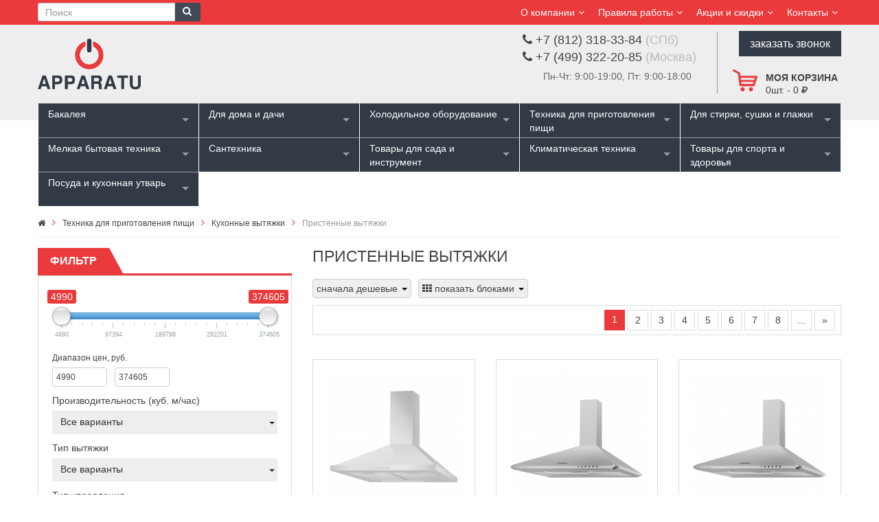

--- FILE ---
content_type: text/html; charset=UTF-8
request_url: https://www.apparatu.ru/cat/pristennye_vytyazhki_11969/1.htm
body_size: 24108
content:
<!DOCTYPE HTML PUBLIC "-//W3C//DTD HTML 4.01//EN" "http://www.w3.org/TR/html4/strict.dtd"><html lang="ru" xmlns="http://www.w3.org/1999/xhtml"><head><meta http-equiv="Content-Type" content="text/html; charset=UTF-8"><meta http-equiv="Content-Language" content="ru"><meta http-equiv="X-UA-Compatible" content="IE=edge"><meta name="viewport" id="viewport" content="width=device-width, initial-scale=1.0, maximum-scale=1.0, user-scalable=yes"><title>Пристенные вытяжки: купить в интернет-магазине «Apparatu»</title><meta name="description" content="Пристенные вытяжки – купить в интернет-магазине «Аппарату»: низкая цена, продажа и доставка по СПб, Москве, России." ><meta name="keywords" content="пристенные вытяжки купить продажа цена интернет магазин стоимость заказ заказать доставка" ><meta http-equiv="distribution" content="global"><meta http-equiv="resource-type" content="document"><meta name="Last-Modified" content="Sat, 24 Jan 2026 14:56:23 GMT"><meta http-equiv="Expires" content="Mon, 26 Jan 2026 14:56:23 GMT"><meta name="revisit" content="7 days"><meta name="revisit-after" content="7 days"><meta name="robots" content="all"><meta name="rating" content="general"><link rel="shortcut icon" href="/app/images/favicon.ico" ><META http-equiv="Content-Script-Type" content="text/javascript"><META http-equiv="Content-Style-Type" content="text/css"><link rel="canonical" href="https://www.apparatu.ru/cat/pristennye_vytyazhki_11969/1.htm"/><link type="text/css" rel="stylesheet" href="https://maxcdn.bootstrapcdn.com/bootstrap/3.3.5/css/bootstrap.min.css" media="all" ><link type="text/css" rel="stylesheet" href="//maxcdn.bootstrapcdn.com/font-awesome/4.7.0/css/font-awesome.min.css" media="all" ><link type="text/css" rel="stylesheet" href="/min/?c=/sites/app/css/styles.css|/sites/app/css/style.css|/sites/app/css/converter.css|/sites/app/css/js_composer_front_custom.css|/sites/app/css/slider_1.css|/sites/app/css/slick.css|/sites/app/css/menu.css|/sites/app/css/slick-theme.css|/sites/app/css/shortcodes.css|/sites/app/css/woocommerce.css|/sites/app/css/app-default.css|/sites/app/css/app-responsive.css|/sites/app/css/my.css|/vendors/jquery/superfish/superfish.css|/sites/app/widgets/menu/files/superfish-select.css|/vendors/jquery/sliders/camera/camera.css|/vendors/jquery/fancybox2/jquery.fancybox.css|/vendors/jquery/fancybox2/helpers/jquery.fancybox-buttons.css|/vendors/jquery/fancybox2/helpers/jquery.fancybox-thumbs.css" media="all" ><link type="text/css" rel="stylesheet" href="/app/css/ion.rangeSlider.css" media="all" ><link type="text/css" rel="stylesheet" href="/app/css/ion.rangeSlider.skinHTML5.css" media="all" ><link type="text/css" rel="stylesheet" href="/app/css/bootstrap-multiselect.css" media="all" ><link type="text/css" rel="stylesheet" href="/sites/app/widgets/paginator/paginator.css" media="all" ><script type="text/javascript" charset="utf-8" src="https://code.jquery.com/jquery-2.1.1.min.js"></script><script type="text/javascript" charset="utf-8" src="https://maxcdn.bootstrapcdn.com/bootstrap/3.3.5/js/bootstrap.min.js"></script><script type="text/javascript" charset="utf-8" src="/app/js/ion.rangeSlider.min.js"></script><script type="text/javascript" charset="utf-8" src="/min/?c=/vendors/jquery/jquery.qman.js|/vendors/jquery/jquery.browser.min.js|/vendors/jquery/jquery.mousewheel.js|/vendors/jquery/jquery.easing.1.3.min.js|/vendors/jquery/jquery.cookie.js|/vendors/jquery/jquery.xajax.js|/vendors/jquery/jquery.bsmodal.js|/vendors/jquery/superfish/hoverIntent.js|/vendors/jquery/superfish/superfish.js|/vendors/jquery/superfish/sftouchscreen.js|/vendors/jquery/jquery.mobilemenu.js|/sites/app/js/jquery-migrate.min.js|/sites/app/js/modernizr-2.6.2.min.js|/vendors/jquery/sliders/camera/camera.min.js|/vendors/jquery/fancybox2/jquery.mousewheel-3.0.6.pack.js|/vendors/jquery/fancybox2/jquery.fancybox.pack.js|/vendors/jquery/fancybox2/helpers/jquery.fancybox-buttons.js|/vendors/jquery/fancybox2/jquery.fancybox-media.js|/vendors/jquery/fancybox2/helpers/jquery.fancybox-thumbs.js|/sites/app/js/slick.min.js|/sites/app/js/main.js|/sites/app/js/init.js"></script><script type="text/javascript" charset="utf-8" src="/app/js/bootstrap-multiselect.js"></script><script type="text/javascript" charset="utf-8" src="/app/js/filter.js"></script><script type="text/javascript">    var key = 'filter_pristennye_vytyazhki_11969';
    var f_min = 4990;
    var f_max = 374605;
    var f_from = 4990;
    var f_to = 374605;
    var f_cat = '11969';
    var f_brand = 0;
$(function(){
$.cookie('lastcat', document.location.href, { path: '/' });
})
    $(function(){
        var lbc = $('.breadcrumb > li:last-child');
        $(lbc).addClass('active');
        $(lbc).html('<span>'+$(lbc).text()+'</span>');
    })
</script></head><body class="page page-template page-template-page-home woocommerce woocommerce-page"><div class="body-wrapper theme-clearfix "><div class="header-style3"><header id="header" role="banner" class="header"><div class="header-msg"><div class="container"><div id="sidebar-top" class="sidebar-top"><div class="widget nav_menu-9 widget_nav_menu non-margin"><div class="widget-inner"><ul id="menu-top-header" class="menu"><li class="dropdown menu-my-account ya-menu-custom level1"><a href="#" class="item-link dropdown-toggle"><span
class="have-title"><span class="icon-user"></span><span class="menu-title">О компании</span></span></a><ul class="dropdown-menu nav-level1 one-column "><li class="one-column menu-cart"><a href="/o_magazine.htm">О магазине</a></li><li class="one-column menu-cart"><a href="/brands/1.htm">Наши бренды</a></li></ul></li><li class="dropdown menu-my-account ya-menu-custom level1"><a href="#" class="item-link dropdown-toggle"><span
class="have-title"><span class="icon-user"></span><span class="menu-title">Правила работы</span></span></a><ul class="dropdown-menu nav-level1 one-column "><li class="one-column menu-contact-us"><a href="/dostavka_zakazov.htm"><span class="have-title"><span class="menu-title">Доставка заказов</span></span></a></li><li class="one-column menu-cart"><a href="/oplata_zakazov.htm"><span class="have-title"><span class="menu-title">Оплата заказов</span></span></a></li><li class="one-column menu-cart"><a href="/ustanovka_i_podkljuchenie_tehniki.htm"><span class="have-title"><span class="menu-title">Подключение, установка</span></span></a></li><li class="one-column menu-cart"><a href="/kupit_v_kredit.htm"><span class="have-title"><span class="menu-title">Купить в кредит</span></span></a></li><li class="one-column menu-cart"><a href="/garantija_vozvrat.htm"><span class="have-title"><span class="menu-title">Гарантия, возврат</span></span></a></li></ul></li><li class="dropdown menu-my-account ya-menu-custom level1"><a href="#" class="item-link dropdown-toggle"><span
class="have-title"><span class="icon-user"></span><span class="menu-title">Акции и скидки</span></span></a><ul class="dropdown-menu nav-level1 one-column "><li class="one-column menu-contact-us"><a href="/akcii/1.htm"><span class="have-title"><span class="menu-title">Акции</span></span></a></li><li class="one-column menu-cart"><a href="/ucenka/all/1.htm"><span class="have-title"><span class="menu-title">Уцененные товары</span></span></a></li></ul></li><li class="dropdown menu-my-account ya-menu-custom level1"><a href="/kontakty.htm" class="item-link dropdown-toggle"><span class="have-title"><span class="icon-user"></span><span class="menu-title">Контакты</span></span></a></li></ul></div></div></div></div></div><div class="container" style="position:relative;"><div class="top-header"><div class="ya-logo pull-left"><a href="/"><img src="/app/images/logo-default.png" alt="Пристенные вытяжки: купить в интернет-магазине «Apparatu»"/></a></div><form class="searchform hidden-xs" method="get" action="/search/all/1.htm"><div class="form-group"><div class="input-group"><input type="text" class="form-control pull-left input-sm" name="str" placeholder="Поиск" ><button type="submit" class="btn btn-sm pull-left btn-primary"><i class="fa fa-search"></i></button></div></div></form><div id="sidebar-top-header" class="sidebar-top-header"><div class="phones1"><div><i class="fa fa-phone"></i> +7 (812) 318-33-84 <span class="">(СПб)</span></div><div><i class="fa fa-phone"></i> +7 (499) 322-20-85 <span class="">(Москва)</span></div><div class="hidden-xs">Пн-Чт: 9:00-19:00, Пт: 9:00-18:00</div></div><div class="phones2 hidden-xs"><a href="#" class="callorder" onclick="return phone(document.location.href)">заказать звонок</a></div><div class="top-form top-form-minicart pull-right" onclick="gocart()" style="min-height:40px; min-width:48px;"><a class="cart-contents" href="javascript:void(0)" title="Моя корзина"><div class="top-minicart pull-right hidden-xs"><div class="h2">Моя корзина</div><span class="minicart-number" id="cart_pos">0</span>шт. - 
<span class="amount" id="cart_sum">0 <i class="fa fa-rub"></i></span></div></a><div class="clearfix"></div></div></div><div class="clearfix"></div></div></div><div class="yt-header-under"><div class="container"><div class="row yt-header-under-wrap"><div class="yt-main-menu col-md-12">

<div class="superfish-select"><ul ><li ><a href="/cat/bakaleya_11938/1.htm" title="Бакалея">Бакалея</a><ul ><li ><a href="/cat/kofe_11939/1.htm" title="Кофе">Кофе</a> </li><li ><a href="/cat/chay_11940/1.htm" title="Чай">Чай</a> </li></ul></li><li ><a href="/cat/dlya_doma_i_dachi/1.htm" title="Для дома и дачи">Для дома и дачи</a><ul ><li ><a href="/cat/audiosistemy/1.htm" title="Аудиосистемы">Аудиосистемы</a> </li><li ><a href="/cat/vyshivalnye_mashiny/1.htm" title="Вышивальные машины">Вышивальные машины</a> </li><li ><a href="/cat/koverloki/1.htm" title="Коверлоки">Коверлоки</a> </li><li ><a href="/cat/lodki/1.htm" title="Лодки">Лодки</a> </li><li ><a href="/cat/lodochnye_motory/1.htm" title="Лодочные моторы">Лодочные моторы</a> </li><li ><a href="/cat/manikyurnye_prinadlezhnosti/1.htm" title="Маникюрные принадлежности">Маникюрные принадлежности</a> </li><li ><a href="/cat/overloki/1.htm" title="Оверлоки">Оверлоки</a> </li><li ><a href="/cat/osveschenie/1.htm" title="Освещение">Освещение</a><ul style="max-height:500px; overflow-x:hidden; overflow-y:scroll"><li ><a href="/cat/lampochki_i_oborudovanie/1.htm" title="Лампочки и оборудование">Лампочки и оборудование</a> </li><li ><a href="/cat/plafony/1.htm" title="Плафоны">Плафоны</a> </li></ul></li><li ><a href="/cat/predmety_dekora/1.htm" title="Предметы декора">Предметы декора</a><ul ><li ><a href="/cat/vazy/1.htm" title="Вазы">Вазы</a> </li><li ><a href="/cat/gorshki_dlja_rastenij_i_lejki/1.htm" title="Горшки для растений и лейки">Горшки для растений и лейки</a> </li><li ><a href="/cat/dekor_dlja_sten/1.htm" title="Декор для стен">Декор для стен</a> </li><li ><a href="/cat/dekorativnye_figurki/1.htm" title="Декоративные фигурки">Декоративные фигурки</a> </li><li ><a href="/cat/diffuzery_i_aromaticheskie_nabory/1.htm" title="Диффузеры и ароматические наборы">Диффузеры и ароматические наборы</a> </li><li ><a href="/cat/iskusstvennye_eli/1.htm" title="Искусственные ели">Искусственные ели</a> </li><li ><a href="/cat/kontejnery_dlja_musora/1.htm" title="Контейнеры для мусора">Контейнеры для мусора</a> </li><li ><a href="/cat/pepelnitsy/1.htm" title="Пепельницы">Пепельницы</a> </li><li ><a href="/cat/predmety_dlja_vannoj_komnaty/1.htm" title="Предметы для ванной комнаты">Предметы для ванной комнаты</a> </li><li ><a href="/cat/svechi_i_podsvechniki/1.htm" title="Свечи и подсвечники">Свечи и подсвечники</a> </li></ul></li><li ><a href="/cat/rasposhivalnye_mashiny/1.htm" title="Распошивальные машины">Распошивальные машины</a> </li><li ><a href="/cat/televizory/1.htm" title="Телевизоры">Телевизоры</a> </li><li ><a href="/cat/shvejnye_mashiny/1.htm" title="Швейные машины">Швейные машины</a> </li></ul></li><li ><a href="/cat/holodilnoe_oborudovanie/1.htm" title="Холодильное оборудование">Холодильное оборудование</a><ul ><li ><a href="/cat/avtoholodilniki/1.htm" title="Автохолодильники">Автохолодильники</a> </li><li ><a href="/cat/aksessuary_dlya_kholodilnogo_oborudovaniya/1.htm" title="Аксессуары для холодильного оборудования">Аксессуары для холодильного оборудования</a> </li><li ><a href="/cat/vinnye_shkafy/1.htm" title="Винные шкафы">Винные шкафы</a><ul ><li ><a href="/cat/vstraivaemye_vinnye_shkafy/1.htm" title="Встраиваемые винные шкафы">Встраиваемые винные шкафы</a> </li><li ><a href="/cat/otdelnostojaschie_vinnye_shkafy/1.htm" title="Отдельно стоящие винные шкафы">Отдельно стоящие винные шкафы</a> </li></ul></li><li ><a href="/cat/vitriny/1.htm" title="Витрины">Витрины</a> </li><li ><a href="/cat/kulery/1.htm" title="Кулеры">Кулеры</a> </li><li ><a href="/cat/ldogeneratory/1.htm" title="Льдогенераторы">Льдогенераторы</a> </li><li ><a href="/cat/mini_bary/1.htm" title="Мини-бары">Мини-бары</a> </li><li ><a href="/cat/minikholodilniki/1.htm" title="Минихолодильники">Минихолодильники</a> </li><li ><a href="/cat/morozilniki/1.htm" title="Морозильники">Морозильники</a><ul ><li ><a href="/cat/vstraivaemye_morozilniki/1.htm" title="Встраиваемые морозильники">Встраиваемые морозильники</a> </li><li ><a href="/cat/otdelnostojaschija_morozilniki/1.htm" title="Отдельно стоящие морозильники">Отдельно стоящие морозильники</a> </li></ul></li><li ><a href="/cat/morozilnye_lari/1.htm" title="Морозильные лари">Морозильные лари</a> </li><li ><a href="/cat/okhladiteli_11973/1.htm" title="Охладители">Охладители</a> </li><li ><a href="/cat/purifajery/1.htm" title="Пурифайеры">Пурифайеры</a> </li><li ><a href="/cat/sigarnye_shkafy/1.htm" title="Сигарные шкафы">Сигарные шкафы</a> </li><li ><a href="/cat/holodilniki/1.htm" title="Холодильники">Холодильники</a><ul ><li ><a href="/cat/vstraivaemye_dvuhkamernye_holodilniki/1.htm" title="Встраиваемые двухкамерные холодильники">Встраиваемые двухкамерные холодильники</a> </li><li ><a href="/cat/vstraivaemye_mnogokamernye_holodilniki/1.htm" title="Встраиваемые многокамерные холодильники">Встраиваемые многокамерные холодильники</a> </li><li ><a href="/cat/vstraivaemye_odnokamernye_holodilniki/1.htm" title="Встраиваемые однокамерные холодильники">Встраиваемые однокамерные холодильники</a> </li><li ><a href="/cat/otdelnostojaschie_dvuhkamernye_holodilniki/1.htm" title="Отдельно стоящие двухкамерные холодильники">Отдельно стоящие двухкамерные холодильники</a> </li><li ><a href="/cat/otdelnostojaschie_mnogokamernye_holodilniki/1.htm" title="Отдельно стоящие многокамерные холодильники">Отдельно стоящие многокамерные холодильники</a> </li><li ><a href="/cat/otdelnostojaschie_odnokamernye_holodilniki/1.htm" title="Отдельно стоящие однокамерные холодильники">Отдельно стоящие однокамерные холодильники</a> </li></ul></li><li ><a href="/cat/kholodilniki-rabochie_stoly/1.htm" title="Холодильники-рабочие столы">Холодильники-рабочие столы</a> </li><li ><a href="/cat/holodilnye_shkafy/1.htm" title="Холодильные шкафы">Холодильные шкафы</a> </li><li ><a href="/cat/shkafy_shokovoy_zamorozki/1.htm" title="Шкафы шоковой заморозки">Шкафы шоковой заморозки</a> </li></ul></li><li ><a href="/cat/tehnika_dlja_prigotovlenija_pischi/1.htm" title="Техника для приготовления пищи">Техника для приготовления пищи</a><ul ><li ><a href="/cat/aksessuary_dlya_tekhniki/1.htm" title="Аксессуары для техники">Аксессуары для техники</a> </li><li ><a href="/cat/vstraivaemaja_tehnika/1.htm" title="Встраиваемая кухонная техника">Встраиваемая кухонная техника</a><ul ><li ><a href="/cat/varochnye_paneli/1.htm" title="Варочные панели">Варочные панели</a><ul ><li ><a href="/cat/gazovye_varochnye_paneli/1.htm" title="Газовые варочные панели">Газовые варочные панели</a> </li><li ><a href="/cat/induktsionnye_varochnye_paneli/1.htm" title="Индукционные варочные панели">Индукционные варочные панели</a> </li><li ><a href="/cat/kombinirovannye_varochnye_paneli/1.htm" title="Комбинированные варочные панели">Комбинированные варочные панели</a> </li><li ><a href="/cat/elektricheskie_varochnye_paneli/1.htm" title="Электрические варочные панели">Электрические варочные панели</a> </li></ul></li><li ><a href="/cat/vstraivaemye_vakuumnye_upakovshchiki_11946/1.htm" title="Встраиваемые вакуумные упаковщики">Встраиваемые вакуумные упаковщики</a> </li><li ><a href="/cat/vstraivaemye_kofe_mashiny/1.htm" title="Встраиваемые кофемашины">Встраиваемые кофемашины</a> </li><li ><a href="/cat/vstraivaemye_mikrovolnovye_pechi/1.htm" title="Встраиваемые микроволновые печи">Встраиваемые микроволновые печи</a> </li><li ><a href="/cat/vstraivaemye_parovarki/1.htm" title="Встраиваемые пароварки">Встраиваемые пароварки</a> </li><li ><a href="/cat/vstraivaemye_podogrevateli_posudy/1.htm" title="Встраиваемые подогреватели посуды">Встраиваемые подогреватели посуды</a> </li><li ><a href="/cat/vstraivaemye_posudomoechnye_mashiny/1.htm" title="Встраиваемые посудомоечные машины">Встраиваемые посудомоечные машины</a> </li><li ><a href="/cat/gazovye_duhovye_shkafy/1.htm" title="Газовые духовые шкафы">Газовые духовые шкафы</a> </li><li ><a href="/cat/elektricheskie_duhovye_shkafy/1.htm" title="Электрические духовые шкафы">Электрические духовые шкафы</a> </li></ul></li><li ><a href="/cat/vytjazhki/1.htm" title="Кухонные вытяжки">Кухонные вытяжки</a><ul ><li ><a href="/cat/aksessuary_dlya_vytyazhek/1.htm" title="Аксессуары для вытяжек">Аксессуары для вытяжек</a> </li><li ><a href="/cat/vstraivaemye_vytjazhki/1.htm" title="Встраиваемые вытяжки">Встраиваемые вытяжки</a> </li><li ><a href="/cat/ostrovnye_vytjazhki/1.htm" title="Островные вытяжки">Островные вытяжки</a> </li><li ><a href="/cat/podvesnye_vytjazhki/1.htm" title="Подвесные вытяжки">Подвесные вытяжки</a> </li><li ><a href="/cat/potolochnye_vytyazhki_11963/1.htm" title="Потолочные вытяжки">Потолочные вытяжки</a> </li><li ><a href="/cat/pristennye_vytyazhki_11969/1.htm" title="Пристенные вытяжки">Пристенные вытяжки</a> </li></ul></li><li ><a href="/cat/otdelnostojaschaja_tehnika/1.htm" title="Отдельно стоящая техника">Отдельно стоящая техника</a><ul ><li ><a href="/cat/gril_barbekju/1.htm" title="Гриль барбекю">Гриль барбекю</a><ul ><li ><a href="/cat/aksessuary_dlya_griley/1.htm" title="Аксессуары для грилей">Аксессуары для грилей</a> </li><li ><a href="/cat/grili-barbekyu/1.htm" title="Грили-барбекю">Грили-барбекю</a> </li><li ><a href="/cat/doski_dlya_kopcheniya_shchepa_ugol_dlya_griley/1.htm" title="Доски для копчения, щепа, уголь для грилей">Доски для копчения, щепа, уголь для грилей</a> </li><li ><a href="/cat/zapchasti_dlya_griley/1.htm" title="Запчасти для грилей">Запчасти для грилей</a> </li><li ><a href="/cat/otsekateli_zhara_dlya_griley/1.htm" title="Отсекатели жара для грилей">Отсекатели жара для грилей</a> </li><li ><a href="/cat/podstavki_i_dopolnitelnye_rukoyatki_dlya_griley/1.htm" title="Подставки и дополнительные рукоятки для грилей">Подставки и дополнительные рукоятки для грилей</a> </li><li ><a href="/cat/polki-stoliki_dlya_griley/1.htm" title="Полки-столики для грилей">Полки-столики для грилей</a> </li><li ><a href="/cat/reshetki_kastryuli_skovorody_setki_dlya_griley/1.htm" title="Решетки, кастрюли, сковороды, сетки для грилей">Решетки, кастрюли, сковороды, сетки для грилей</a> </li><li ><a href="/cat/chekhly_dlya_griley/1.htm" title="Чехлы для грилей">Чехлы для грилей</a> </li></ul></li><li ><a href="/cat/konvektsionnye_pechi_11899/1.htm" title="Конвекционные печи">Конвекционные печи</a> </li><li ><a href="/cat/otdelnostojaschie_kofe_mashiny/1.htm" title="Отдельно стоящие кофемашины">Отдельно стоящие кофемашины</a> </li><li ><a href="/cat/otdelnostojaschie_mikrovolnovye_pechi/1.htm" title="Отдельно стоящие микроволновые печи">Отдельно стоящие микроволновые печи</a> </li><li ><a href="/cat/otdelnostojaschie_plity/1.htm" title="Отдельно стоящие плиты">Отдельно стоящие плиты</a><ul style="max-height:500px; overflow-x:hidden; overflow-y:scroll"><li ><a href="/cat/varochnye_tsentry/1.htm" title="Варочные центры">Варочные центры</a> </li><li ><a href="/cat/gazovye_plity/1.htm" title="Газовые плиты">Газовые плиты</a> </li><li ><a href="/cat/kombinirovannye_plity/1.htm" title="Комбинированные плиты">Комбинированные плиты</a> </li><li ><a href="/cat/nastolnye_plitki/1.htm" title="Настольные плитки">Настольные плитки</a> </li><li ><a href="/cat/elektricheskie_plity/1.htm" title="Электрические плиты">Электрические плиты</a> </li></ul></li><li ><a href="/cat/otdelnostojaschie_posudomoechnye_mashiny/1.htm" title="Отдельно стоящие посудомоечные машины">Отдельно стоящие посудомоечные машины</a> </li><li ><a href="/cat/pechi_dlya_pitstsy/1.htm" title="Печи для пиццы">Печи для пиццы</a> </li><li ><a href="/cat/professionalnye_grili/1.htm" title="Профессиональные грили">Профессиональные грили</a> </li></ul></li></ul></li><li class="rightitem"><a href="/cat/dlja_stirki_sushki_i_glazhki/1.htm" title="Для стирки, сушки и глажки">Для стирки, сушки и глажки</a><ul style="max-height:500px; overflow-x:hidden; overflow-y:scroll"><li ><a href="/cat/aksessuary_dlya_stiralno-sushilnogo_oborudovaniya/1.htm" title="Аксессуары для стирально-сушильного оборудования">Аксессуары для стирально-сушильного оборудования</a> </li><li ><a href="/cat/gladilnye_doski/1.htm" title="Гладильные доски">Гладильные доски</a> </li><li ><a href="/cat/gladilnye_pressy/1.htm" title="Гладильные прессы">Гладильные прессы</a> </li><li ><a href="/cat/gladilnye_sistemy/1.htm" title="Гладильные системы">Гладильные системы</a> </li><li ><a href="/cat/otparivateli/1.htm" title="Отпариватели">Отпариватели</a> </li><li ><a href="/cat/paroochistiteli/1.htm" title="Пароочистители">Пароочистители</a> </li><li ><a href="/cat/podstavki_pod_gladilnye_pressy/1.htm" title="Подставки под гладильные прессы">Подставки под гладильные прессы</a> </li><li ><a href="/cat/stiralnye_mashiny/1.htm" title="Стиральные машины">Стиральные машины</a><ul style="max-height:500px; overflow-x:hidden; overflow-y:scroll"><li ><a href="/cat/vstraivaemye_stiralnye_mashiny/1.htm" title="Встраиваемые стиральные машины">Встраиваемые стиральные машины</a> </li><li ><a href="/cat/vstraivaemye_stiralnye_mashiny_s_sushkoy_11869/1.htm" title="Встраиваемые стиральные машины с сушкой">Встраиваемые стиральные машины с сушкой</a> </li><li ><a href="/cat/otdelnostojaschie_stiralnye_mashiny/1.htm" title="Отдельно стоящие стиральные машины">Отдельно стоящие стиральные машины</a> </li><li ><a href="/cat/stiralnye_mashiny_s_sushkoy/1.htm" title="Отдельностоящие стиральные машины с сушкой">Отдельностоящие стиральные машины с сушкой</a> </li></ul></li><li ><a href="/cat/sushilnye_avtomaty/1.htm" title="Сушильные автоматы">Сушильные автоматы</a> </li><li ><a href="/cat/sushilnye_mashiny/1.htm" title="Сушильные машины">Сушильные машины</a><ul ><li ><a href="/cat/vstraivaemye_sushilnye_mashiny/1.htm" title="Встраиваемые сушильные машины">Встраиваемые сушильные машины</a> </li><li ><a href="/cat/otdelnostojaschie_sushilnye_mashiny/1.htm" title="Отдельно стоящие сушильные машины">Отдельно стоящие сушильные машины</a> </li></ul></li><li ><a href="/cat/sushilnye_shkafy/1.htm" title="Сушильные шкафы">Сушильные шкафы</a> </li><li ><a href="/cat/utjugi/1.htm" title="Утюги">Утюги</a> </li></ul></li><li ><a href="/cat/melkaja_bytovaja_tehnika_posuda/1.htm" title="Мелкая бытовая техника">Мелкая бытовая техника</a><ul ><li ><a href="/cat/aksessuary_dlya_mbt/1.htm" title="Аксессуары для МБТ">Аксессуары для МБТ</a> </li><li ><a href="/cat/apparaty_dlya_popkorna/1.htm" title="Аппараты для попкорна">Аппараты для попкорна</a> </li><li ><a href="/cat/apparaty_dlja_saharnoj_vaty/1.htm" title="Аппараты для сахарной ваты">Аппараты для сахарной ваты</a> </li><li ><a href="/cat/aromadispensery/1.htm" title="Аромадиспенсеры">Аромадиспенсеры</a> </li><li ><a href="/cat/blendery/1.htm" title="Блендеры">Блендеры</a> </li><li ><a href="/cat/blinnitsy/1.htm" title="Блинницы">Блинницы</a> </li><li ><a href="/cat/bytovaja_himija/1.htm" title="Бытовая химия">Бытовая химия</a> </li><li ><a href="/cat/vakuumnye_upakovschiki/1.htm" title="Вакуумные упаковщики">Вакуумные упаковщики</a> </li><li ><a href="/cat/vafelnitsy/1.htm" title="Вафельницы">Вафельницы</a> </li><li ><a href="/cat/vesy/1.htm" title="Весы">Весы</a> </li><li ><a href="/cat/gastronomicheskie_mashiny/1.htm" title="Гастрономические машины">Гастрономические машины</a> </li><li ><a href="/cat/dispenser_dlja_rozliva_vina/1.htm" title="Диспенсеры для розлива вина">Диспенсеры для розлива вина</a> </li><li ><a href="/cat/izmelchiteli/1.htm" title="Измельчители">Измельчители</a> </li><li ><a href="/cat/jogurtnitsy/1.htm" title="Йогуртницы">Йогуртницы</a> </li><li ><a href="/cat/konservootkryvateli/1.htm" title="Консервооткрыватели">Консервооткрыватели</a> </li><li ><a href="/cat/kontaktnye_grili/1.htm" title="Контактные грили">Контактные грили</a> </li><li ><a href="/cat/kofevarki/1.htm" title="Кофеварки">Кофеварки</a> </li><li ><a href="/cat/kofemolki/1.htm" title="Кофемолки">Кофемолки</a> </li><li ><a href="/cat/kuhonnye_protsessory/1.htm" title="Кухонные процессоры">Кухонные процессоры</a> </li><li ><a href="/cat/lomterezki/1.htm" title="Ломтерезки">Ломтерезки</a> </li><li ><a href="/cat/marmity_11901/1.htm" title="Мармиты">Мармиты</a> </li><li ><a href="/cat/miksery/1.htm" title="Миксеры">Миксеры</a> </li><li ><a href="/cat/mini_pechi/1.htm" title="Мини печи">Мини печи</a> </li><li ><a href="/cat/moduli_elektricheskih_rozetok/1.htm" title="Модули электрических розеток">Модули электрических розеток</a> </li><li ><a href="/cat/morozhenitsy/1.htm" title="Мороженицы">Мороженицы</a> </li><li ><a href="/cat/multivarki/1.htm" title="Мультиварки">Мультиварки</a> </li><li ><a href="/cat/multimejkery/1.htm" title="Мультимейкеры">Мультимейкеры</a> </li><li ><a href="/cat/myasopererabatyvayushchee_oborudovanie_11903/1.htm" title="Мясоперерабатывающее оборудование">Мясоперерабатывающее оборудование</a> </li><li ><a href="/cat/nasadki_dlja_planetarnyh_mikserov/1.htm" title="Насадки для планетарных миксеров">Насадки для планетарных миксеров</a> </li><li ><a href="/cat/ovoshcheochistitelnye_mashiny/1.htm" title="Овощеочистительные машины">Овощеочистительные машины</a> </li><li ><a href="/cat/ovoshcherezatelnye_mashiny/1.htm" title="Овощерезательные машины">Овощерезательные машины</a> </li><li ><a href="/cat/pakety_rulony_i_plenka_dlya_vakuumnykh_upakovshchikov/1.htm" title="Пакеты, рулоны и пленка для вакуумных упаковщиков">Пакеты, рулоны и пленка для вакуумных упаковщиков</a> </li><li ><a href="/cat/parovarki/1.htm" title="Пароварки">Пароварки</a> </li><li ><a href="/cat/parovye_schetki/1.htm" title="Паровые щетки">Паровые щетки</a> </li><li ><a href="/cat/parogeneratory/1.htm" title="Парогенераторы">Парогенераторы</a> </li><li ><a href="/cat/penovzbivateli/1.htm" title="Пеновзбиватели">Пеновзбиватели</a> </li><li ><a href="/cat/planetarnye_miksery/1.htm" title="Планетарные миксеры">Планетарные миксеры</a> </li><li ><a href="/cat/pylesosy/1.htm" title="Пылесосы">Пылесосы</a><ul ><li ><a href="/cat/konteynernye_11930/1.htm" title="Контейнерные">Контейнерные</a> </li><li ><a href="/cat/meshkovye_11931/1.htm" title="Мешковые">Мешковые</a> </li><li ><a href="/cat/robot_pylesosy_11929/1.htm" title="Робот-пылесосы">Робот-пылесосы</a> </li><li ><a href="/cat/roboty-dlya-mojki-okon/1.htm" title="Роботы для мойки окон">Роботы для мойки окон</a> </li><li ><a href="/cat/ruchnye_11932/1.htm" title="Ручные">Ручные</a> </li></ul></li><li ><a href="/cat/rakletnitsy/1.htm" title="Раклетницы">Раклетницы</a> </li><li ><a href="/cat/risovarki/1.htm" title="Рисоварки">Рисоварки</a> </li><li ><a href="/cat/smuzimeykery/1.htm" title="Смузимейкеры">Смузимейкеры</a> </li><li ><a href="/cat/sokovarki/1.htm" title="Соковарки">Соковарки</a> </li><li ><a href="/cat/sokovyzhimalki/1.htm" title="Соковыжималки">Соковыжималки</a> </li><li ><a href="/cat/sokookhladiteli_i_granitory_11897/1.htm" title="Сокоохладители и граниторы">Сокоохладители и граниторы</a> </li><li ><a href="/cat/su_vid/1.htm" title="Су вид">Су вид</a> </li><li ><a href="/cat/sushilki_dlja_fruktov_i_ovoschej/1.htm" title="Сушилки для фруктов и овощей">Сушилки для фруктов и овощей</a> </li><li ><a href="/cat/sendvichnitsy/1.htm" title="Сэндвичницы">Сэндвичницы</a> </li><li ><a href="/cat/testomesy/1.htm" title="Тестомесы">Тестомесы</a> </li><li ><a href="/cat/tostery/1.htm" title="Тостеры">Тостеры</a> </li><li ><a href="/cat/fondjushnitsy/1.htm" title="Фондюшницы">Фондюшницы</a> </li><li ><a href="/cat/fritjurnitsy/1.htm" title="Фритюрницы">Фритюрницы</a> </li><li ><a href="/cat/hlebopechi/1.htm" title="Хлебопечи">Хлебопечи</a> </li><li ><a href="/cat/khleborezatelnye_mashiny_11905/1.htm" title="Хлеборезательные машины">Хлеборезательные машины</a> </li><li ><a href="/cat/hot_dog_mejkery/1.htm" title="Хот-дог мейкеры">Хот-дог мейкеры</a> </li><li ><a href="/cat/chajniki/1.htm" title="Чайники">Чайники</a> </li><li ><a href="/cat/shokoladnye_fontany/1.htm" title="Шоколадные фонтаны">Шоколадные фонтаны</a> </li><li ><a href="/cat/shpritsy_napolniteli_11893/1.htm" title="Шприцы-наполнители">Шприцы-наполнители</a> </li><li ><a href="/cat/jajtsevarki/1.htm" title="Яйцеварки">Яйцеварки</a> </li></ul></li><li ><a href="/cat/santehnika/1.htm" title="Сантехника">Сантехника</a><ul ><li ><a href="/cat/aksessuary_dlya_santekhniki/1.htm" title="Аксессуары для сантехники">Аксессуары для сантехники</a> </li><li ><a href="/cat/dushevye_stoyki_i_garnitury/1.htm" title="Душевые стойки и гарнитуры">Душевые стойки и гарнитуры</a> </li><li ><a href="/cat/izmelchiteli_pischevyh_othodov/1.htm" title="Измельчители пищевых отходов">Измельчители пищевых отходов</a> </li><li ><a href="/cat/kuhonnye_mojki/1.htm" title="Кухонные мойки">Кухонные мойки</a> </li><li ><a href="/cat/sistemy-kuhonnogo-hranenija/1.htm" title="Системы кухонного хранения">Системы кухонного хранения</a><ul style="max-height:500px; overflow-x:hidden; overflow-y:scroll"><li ><a href="/cat/blok-moduli-dlja-sistem-kuhonnogo-hranenija/1.htm" title="Блоки и модули для систем кухонного хранения">Блоки и модули для систем кухонного хранения</a> </li><li ><a href="/cat/komplekty-sistem-kuhonnogo-hranenija/1.htm" title="Комплекты систем кухонного хранения">Комплекты систем кухонного хранения</a> </li></ul></li><li ><a href="/cat/smesiteli/1.htm" title="Смесители">Смесители</a> </li><li ><a href="/cat/filtry_dlya_vody_11927/1.htm" title="Фильтры для воды">Фильтры для воды</a> </li></ul></li><li ><a href="/cat/tovary_dlya_sada_i_instrument/1.htm" title="Товары для сада и инструмент">Товары для сада и инструмент</a><ul style="max-height:500px; overflow-x:hidden; overflow-y:scroll"><li ><a href="/cat/avtomobilnye_kompressory/1.htm" title="Автомобильные компрессоры">Автомобильные компрессоры</a> </li><li ><a href="/cat/aksessuary_dlya_sadovoy_tekhniki_i_instrumentov/1.htm" title="Аксессуары для садовой техники и инструментов">Аксессуары для садовой техники и инструментов</a> </li><li ><a href="/cat/apparaty_plazmennoj_rezki/1.htm" title="Аппараты плазменной резки">Аппараты плазменной резки</a> </li><li ><a href="/cat/aeratory_11914/1.htm" title="Аэраторы">Аэраторы</a> </li><li ><a href="/cat/verstaki/1.htm" title="Верстаки">Верстаки</a> </li><li ><a href="/cat/vintoverty/1.htm" title="Винтоверты">Винтоверты</a> </li><li ><a href="/cat/vozdukhoduvki/1.htm" title="Воздуходувки">Воздуходувки</a> </li><li ><a href="/cat/gajkoverty/1.htm" title="Гайковерты">Гайковерты</a> </li><li ><a href="/cat/generatory/1.htm" title="Генераторы">Генераторы</a> </li><li ><a href="/cat/dreli/1.htm" title="Дрели">Дрели</a> </li><li ><a href="/cat/izmelchiteli_11879/1.htm" title="Измельчители">Измельчители</a> </li><li ><a href="/cat/izmeritelnoe_oborudovanie/1.htm" title="Измерительное оборудование">Измерительное оборудование</a> </li><li ><a href="/cat/kompressory_11886/1.htm" title="Компрессоры">Компрессоры</a> </li><li ><a href="/cat/kraskopulty/1.htm" title="Краскопульты">Краскопульты</a> </li><li ><a href="/cat/multiinstrumenty/1.htm" title="Мультиинструменты">Мультиинструменты</a> </li><li ><a href="/cat/otbojnye_molotki/1.htm" title="Отбойные молотки">Отбойные молотки</a> </li><li ><a href="/cat/perforatory/1.htm" title="Перфораторы">Перфораторы</a> </li><li ><a href="/cat/raydery_i_sadovye_traktory_11878/1.htm" title="Райдеры и садовые тракторы">Райдеры и садовые тракторы</a> </li><li ><a href="/cat/ruchnoj_instrument/1.htm" title="Ручной инструмент">Ручной инструмент</a> </li><li ><a href="/cat/sadovaja_tehnika/1.htm" title="Садовая техника">Садовая техника</a><ul ><li ><a href="/cat/benzopily/1.htm" title="Бензопилы">Бензопилы</a> </li><li ><a href="/cat/benzorezy/1.htm" title="Бензорезы">Бензорезы</a> </li><li ><a href="/cat/gazonokosilki_i_trimmery/1.htm" title="Газонокосилки и триммеры">Газонокосилки и триммеры</a> </li><li ><a href="/cat/kultivatory_i_motobloki/1.htm" title="Культиваторы и мотоблоки">Культиваторы и мотоблоки</a> </li><li ><a href="/cat/kustorezy_i_suchkorezy/1.htm" title="Кусторезы и сучкорезы">Кусторезы и сучкорезы</a> </li><li ><a href="/cat/minimojki/1.htm" title="Минимойки">Минимойки</a> </li><li ><a href="/cat/motobury/1.htm" title="Мотобуры">Мотобуры</a> </li><li ><a href="/cat/motokosy/1.htm" title="Мотокосы">Мотокосы</a> </li><li ><a href="/cat/motopompy/1.htm" title="Мотопомпы">Мотопомпы</a> </li><li ><a href="/cat/nasosy/1.htm" title="Насосы">Насосы</a> </li><li ><a href="/cat/sadovye_nozhnitsy/1.htm" title="Садовые ножницы">Садовые ножницы</a> </li><li ><a href="/cat/snegouborochnye_mashiny/1.htm" title="Снегоуборочные машины">Снегоуборочные машины</a> </li></ul></li><li ><a href="/cat/steplery/1.htm" title="Степлеры">Степлеры</a> </li><li ><a href="/cat/frezernye_mashiny/1.htm" title="Фрезерные машины">Фрезерные машины</a> </li><li ><a href="/cat/shlifovalnye_mashiny/1.htm" title="Шлифовальные машины">Шлифовальные машины</a> </li><li ><a href="/cat/shurupoverty/1.htm" title="Шуруповерты">Шуруповерты</a> </li><li ><a href="/cat/elektroinstrument/1.htm" title="Электроинструмент">Электроинструмент</a> </li><li ><a href="/cat/elektrolobziki/1.htm" title="Электролобзики">Электролобзики</a> </li><li ><a href="/cat/pily/1.htm" title="Электропилы">Электропилы</a> </li></ul></li><li ><a href="/cat/klimaticheskaja_tehnika/1.htm" title="Климатическая техника">Климатическая техника</a><ul ><li ><a href="/cat/aksessuary_dlya_klimaticheskoy_tekhniki/1.htm" title="Аксессуары для климатической техники">Аксессуары для климатической техники</a> </li><li ><a href="/cat/biokaminy/1.htm" title="Биокамины">Биокамины</a> </li><li ><a href="/cat/vodonagrevateli_11889/1.htm" title="Водонагреватели">Водонагреватели</a> </li><li ><a href="/cat/drovjanye_pechi/1.htm" title="Дровяные печи">Дровяные печи</a> </li><li ><a href="/cat/kaminokomlekty/1.htm" title="Каминокомплекты">Каминокомплекты</a> </li><li ><a href="/cat/konditsionery/1.htm" title="Кондиционеры">Кондиционеры</a> </li><li ><a href="/cat/mobilnye_konditsionery_11891/1.htm" title="Мобильные кондиционеры">Мобильные кондиционеры</a> </li><li ><a href="/cat/obogrevateli/1.htm" title="Обогреватели">Обогреватели</a> </li><li ><a href="/cat/osushiteli_vozduha/1.htm" title="Осушители воздуха">Осушители воздуха</a> </li><li ><a href="/cat/ochistiteli_vozduha/1.htm" title="Очистители воздуха">Очистители воздуха</a> </li><li ><a href="/cat/portaly_dlja_kaminov/1.htm" title="Порталы для каминов">Порталы для каминов</a> </li><li ><a href="/cat/teploventiljatory/1.htm" title="Тепловентиляторы">Тепловентиляторы</a> </li><li ><a href="/cat/teplovye_zavesy/1.htm" title="Тепловые завесы">Тепловые завесы</a> </li><li ><a href="/cat/teplovye_nasosy_11918/1.htm" title="Тепловые насосы">Тепловые насосы</a> </li><li ><a href="/cat/teplovye_pushki/1.htm" title="Тепловые пушки">Тепловые пушки</a> </li><li ><a href="/cat/toplivnye_bloki/1.htm" title="Топливные блоки">Топливные блоки</a> </li><li ><a href="/cat/elektrokaminy/1.htm" title="Электрокамины">Электрокамины</a> </li></ul></li><li class="rightitem"><a href="/cat/sportivnye_trenazhery_massazhnye_kresla/1.htm" title="Товары для спорта и здоровья">Товары для спорта и здоровья</a><ul ><li ><a href="/cat/aksessuary_dlya_tovarov_dlya_sporta_i_zdorovya/1.htm" title="Аксессуары для товаров для спорта и здоровья">Аксессуары для товаров для спорта и здоровья</a> </li><li ><a href="/cat/batuty/1.htm" title="Батуты">Батуты</a> </li><li ><a href="/cat/velosipedy/1.htm" title="Велосипеды">Велосипеды</a> </li><li ><a href="/cat/samokaty/1.htm" title="Самокаты">Самокаты</a> </li><li ><a href="/cat/sportivnye_vorota/1.htm" title="Спортивные ворота">Спортивные ворота</a> </li></ul></li><li ><a href="/cat/posuda_i_kuhonnaja_utvar/1.htm" title="Посуда и кухонная утварь">Посуда и кухонная утварь</a><ul ><li ><a href="/cat/bar_i_hrustal/1.htm" title="Бар и хрусталь">Бар и хрусталь</a><ul ><li ><a href="/cat/aksessuary_dlja_bokalov_i_butylok/1.htm" title="Аксессуары для бокалов и бутылок">Аксессуары для бокалов и бутылок</a> </li><li ><a href="/cat/bokaly/1.htm" title="Бокалы">Бокалы</a><ul ><li ><a href="/cat/bokaly_dlja_belogo_vina/1.htm" title="Бокалы для белого вина">Бокалы для белого вина</a> </li><li ><a href="/cat/bokaly_dlja_viski_i_krepkih_napitkov/1.htm" title="Бокалы для виски и крепких напитков">Бокалы для виски и крепких напитков</a> </li><li ><a href="/cat/bokaly_dlja_degustatsii/1.htm" title="Бокалы для дегустации">Бокалы для дегустации</a> </li><li ><a href="/cat/bokaly_dlja_koktejlej_i_napitkov/1.htm" title="Бокалы для коктейлей и напитков">Бокалы для коктейлей и напитков</a> </li><li ><a href="/cat/bokaly_dlja_krasnogo_vina/1.htm" title="Бокалы для красного вина">Бокалы для красного вина</a> </li><li ><a href="/cat/bokaly_dlja_piva/1.htm" title="Бокалы для пива">Бокалы для пива</a> </li><li ><a href="/cat/bokaly_dlja_shampanskogo_i_martini/1.htm" title="Бокалы для шампанского и мартини">Бокалы для шампанского и мартини</a> </li></ul></li><li ><a href="/cat/dekantery_kuvshiny_i_vedra_dlja_shampanskogo/1.htm" title="Декантеры, кувшины и ведра для шампанского">Декантеры, кувшины и ведра для шампанского</a> </li><li ><a href="/cat/zavarochnye_chajniki_i_kofevarki/1.htm" title="Заварочные чайники и кофеварки">Заварочные чайники и кофеварки</a> </li><li ><a href="/cat/ryumki_i_stopki/1.htm" title="Рюмки и стопки">Рюмки и стопки</a> </li></ul></li><li ><a href="/cat/kuhonnaja_utvar/1.htm" title="Кухонная утварь">Кухонная утварь</a><ul ><li ><a href="/cat/aksessuary_dlya_kukhonnoy_utvari/1.htm" title="Аксессуары для кухонной утвари">Аксессуары для кухонной утвари</a> </li><li ><a href="/cat/dispensery_dlya_myla/1.htm" title="Диспенсеры для мыла">Диспенсеры для мыла</a> </li><li ><a href="/cat/durshlagi_i_sita/1.htm" title="Дуршлаги и сита">Дуршлаги и сита</a> </li><li ><a href="/cat/emkosti_i_nabory_dlya_masla_i_uksusa/1.htm" title="Емкости и наборы для масла и уксуса">Емкости и наборы для масла и уксуса</a> </li><li ><a href="/cat/kuhonnye_instrumenty/1.htm" title="Кухонные инструменты">Кухонные инструменты</a> </li><li ><a href="/cat/melnitsy_i_stupki_dlja_spetsij_soli_i_pertsa/1.htm" title="Мельницы и ступки для специй, соли и перца">Мельницы и ступки для специй, соли и перца</a> </li><li ><a href="/cat/nozhnitsy/1.htm" title="Ножницы">Ножницы</a> </li><li ><a href="/cat/ovoscherezki_i_ovoschechistki/1.htm" title="Овощерезки и овощечистки">Овощерезки и овощечистки</a> </li><li ><a href="/cat/penovzbivateli_ruchnye/1.htm" title="Пеновзбиватели ручные">Пеновзбиватели ручные</a> </li><li ><a href="/cat/podlozhki_podstavki_i_organajzery/1.htm" title="Подложки, подставки и органайзеры">Подложки, подставки и органайзеры</a> </li><li ><a href="/cat/podnosy/1.htm" title="Подносы">Подносы</a> </li><li ><a href="/cat/polki_dlya_khraneniya_ovoshchey_i_fruktov/1.htm" title="Полки для хранения овощей и фруктов">Полки для хранения овощей и фруктов</a> </li><li ><a href="/cat/pressy_dlja_chesnoka/1.htm" title="Прессы для чеснока">Прессы для чеснока</a> </li><li ><a href="/cat/razdelochnye_doski/1.htm" title="Разделочные доски">Разделочные доски</a> </li><li ><a href="/cat/salfetnitsy_i_salfetki/1.htm" title="Салфетницы и салфетки">Салфетницы и салфетки</a> </li><li ><a href="/cat/skalki/1.htm" title="Скалки">Скалки</a> </li><li ><a href="/cat/sokovyzhimalki_i_pressy_dlja_tsitrusovyh/1.htm" title="Соковыжималки и прессы для цитрусовых">Соковыжималки и прессы для цитрусовых</a> </li><li ><a href="/cat/sushilki_dlja_salatov/1.htm" title="Сушилки для салатов">Сушилки для салатов</a> </li><li ><a href="/cat/sushilki_kolandery/1.htm" title="Сушилки, коландеры">Сушилки, коландеры</a> </li><li ><a href="/cat/terki/1.htm" title="Терки">Терки</a> </li></ul></li><li ><a href="/cat/nozhi_i_stolovye_pribory/1.htm" title="Ножи и столовые приборы">Ножи и столовые приборы</a><ul ><li ><a href="/cat/nozhi_i_aksessuary_dlja_nih/1.htm" title="Ножи и аксессуары для них">Ножи и аксессуары для них</a> </li><li ><a href="/cat/pribory_dlja_salata/1.htm" title="Приборы для салата">Приборы для салата</a> </li><li ><a href="/cat/stolovye_pribory/1.htm" title="Столовые приборы">Столовые приборы</a> </li></ul></li><li ><a href="/cat/posuda_dlja_prigotovlenija/1.htm" title="Посуда для приготовления">Посуда для приготовления</a><ul ><li ><a href="/cat/aksessuary_dlja_posudy_dlja_prigotovlenija/1.htm" title="Аксессуары для посуды для приготовления">Аксессуары для посуды для приготовления</a> </li><li ><a href="/cat/kastrjuli_i_zharovni/1.htm" title="Кастрюли, жаровни, подносы-гриль">Кастрюли, жаровни, подносы-гриль</a> </li><li ><a href="/cat/kovshi_i_sotejniki/1.htm" title="Ковши и сотейники">Ковши и сотейники</a> </li><li ><a href="/cat/miski_bljuda_i_kontejnery_dlja_mikrovolnovyh_pechej/1.htm" title="Миски, блюда и контейнеры для микроволновых печей">Миски, блюда и контейнеры для микроволновых печей</a> </li><li ><a href="/cat/nabory_posudy_dlja_prigotovlenija/1.htm" title="Наборы посуды для приготовления">Наборы посуды для приготовления</a> </li><li ><a href="/cat/nastolnye_grili/1.htm" title="Настольные грили">Настольные грили</a> </li><li ><a href="/cat/skovorody/1.htm" title="Сковороды">Сковороды</a> </li><li ><a href="/cat/formy_dlja_vypechki_protivni_i_kamni_dlja_vypechki/1.htm" title="Формы для выпечки, противни и камни для выпечки">Формы для выпечки, противни и камни для выпечки</a> </li><li ><a href="/cat/chashi_dlja_zapekanija/1.htm" title="Чаши для запекания">Чаши для запекания</a> </li><li ><a href="/cat/chashi_dlya_smeshivaniya/1.htm" title="Чаши для смешивания">Чаши для смешивания</a> </li></ul></li><li ><a href="/cat/posuda_dlja_servirovki/1.htm" title="Посуда для сервировки">Посуда для сервировки</a><ul style="max-height:500px; overflow-x:hidden; overflow-y:scroll"><li ><a href="/cat/bljuda/1.htm" title="Блюда">Блюда</a> </li><li ><a href="/cat/molochniki_i_sousniki/1.htm" title="Молочники и соусники">Молочники и соусники</a> </li><li ><a href="/cat/nabory_dlja_servirovki_i_servizy/1.htm" title="Наборы для сервировки и сервизы">Наборы для сервировки и сервизы</a> </li><li ><a href="/cat/pialy_i_salatniki/1.htm" title="Пиалы и салатники">Пиалы и салатники</a> </li><li ><a href="/cat/supnitsy/1.htm" title="Супницы и котелки">Супницы и котелки</a> </li><li ><a href="/cat/tarelki/1.htm" title="Тарелки">Тарелки</a> </li><li ><a href="/cat/chashki_i_kruzhki/1.htm" title="Чашки и кружки">Чашки и кружки</a> </li></ul></li><li ><a href="/cat/posuda_dlja_hranenija/1.htm" title="Посуда для хранения">Посуда для хранения</a><ul ><li ><a href="/cat/banki_dlja_kofe_i_chaja/1.htm" title="Банки для кофе и чая">Банки для кофе и чая</a> </li><li ><a href="/cat/banki_dlja_spetsij_i_soli/1.htm" title="Банки для специй и соли">Банки для специй и соли</a> </li><li ><a href="/cat/kontejnery_i_lanch_boksy/1.htm" title="Контейнеры и ланч-боксы">Контейнеры и ланч-боксы</a> </li><li ><a href="/cat/maslenki/1.htm" title="Масленки">Масленки</a> </li><li ><a href="/cat/sakharnitsy/1.htm" title="Сахарницы">Сахарницы</a> </li><li ><a href="/cat/termosy_i_butylki_dlja_vody/1.htm" title="Термосы и бутылки для воды">Термосы и бутылки для воды</a> </li><li ><a href="/cat/universalnye_emkosti_dlya_khraneniya_i_nabory/1.htm" title="Универсальные емкости для хранения и наборы">Универсальные емкости для хранения и наборы</a> </li><li ><a href="/cat/hlebnitsy/1.htm" title="Хлебницы">Хлебницы</a> </li></ul></li></ul></li></ul></div><div style="clear:both"></div>

</div></div></div></div></header></div><div id="main" class="theme-clearfix" role="document"><div class="container"><div class="row"><div class="breadcrumbs theme-clearfix" style="margin-top:-25px;"><div class="container"><ul class="breadcrumb noprint" itemscope itemtype="http://schema.org/BreadcrumbList"><li itemprop="itemListElement" itemscope itemtype="http://schema.org/ListItem"><a href="/" title="На главную" itemprop="item"><span itemprop="name"><i class="fa fa-home"></i></span></a><meta itemprop="position" content="1" /></li><li itemprop="itemListElement" itemscope itemtype="http://schema.org/ListItem"><a itemprop="item" href="/cat/tehnika_dlja_prigotovlenija_pischi/1.htm"><span itemprop="name">Техника для приготовления пищи</span></a><meta itemprop="position" content="2" /></li><li itemprop="itemListElement" itemscope itemtype="http://schema.org/ListItem"><a itemprop="item" href="/cat/vytjazhki/1.htm"><span itemprop="name">Кухонные вытяжки</span></a><meta itemprop="position" content="3" /></li><li itemprop="itemListElement" itemscope itemtype="http://schema.org/ListItem"><span itemprop="item"><span itemprop="name">Пристенные вытяжки</span></span><meta itemprop="position" content="4" /></li></ul></div></div><hr style="margin:10px 15px 15px 15px"> <aside id="left" class="sidebar col-lg-4 col-md-4 col-sm-12"><div class="widget woocommerce_price_filter-2 woocommerce widget_price_filter"><div class="widget-inner"><div class="block-title-widget"><h2><span>Фильтр</span></h2></div><form method="post" action="/cat/pristennye_vytyazhki_11969/1.htm"><div class="price_slider_wrapper"><div id="range_03"></div><div class="price_slider_amount" style="margin-top:10px;"><div style="font-size:12px; text-align:left;">Диапазон цен, руб.</div><input type="hidden" name="action" value="price"><input type="number" id="min_price" name="min" value="4990" min="4990" max="374605" style="display: none;"><input type="number" id="max_price" name="max" value="374605" min="4990" max="374605" style="display: none;"><div class="clear"></div></div></div><div class="filterselects"><div class="tdlabel">Производительность (куб. м/час)</div><select name="select_0" data-num="0" data-name="Производительность (куб. м/час)" class="checks" data-value="" multiple="multiple"><option value="меньше 300" >меньше 300</option><option value="от 1000" >от 1000</option><option value="от 301 до 500" >от 301 до 500</option><option value="от 501 до 800" >от 501 до 800</option><option value="от 801 до 1000" >от 801 до 1000</option></select><div class="tdlabel">Тип вытяжки</div><select name="select_2" data-num="2" data-name="Тип вытяжки" class="checks" data-value="" multiple="multiple"><option value="вытяжки со стеклом" >вытяжки со стеклом</option><option value="классическая" >классическая</option><option value="купольные (каминные)" >купольные (каминные)</option><option value="наклонная" >наклонная</option><option value="пристенная" >пристенная</option><option value="угловая" >угловая</option></select><div class="tdlabel">Тип управления</div><select name="select_3" data-num="3" data-name="Тип управления" class="checks" data-value="" multiple="multiple"><option value="" ></option></select><div class="tdlabel">Тип фильтра</div><select name="select_4" data-num="4" data-name="Тип фильтра" class="checks" data-value="" multiple="multiple"><option value="жироулавливающий" >жироулавливающий</option><option value="жироулавливающий+угольный" >жироулавливающий+угольный</option></select><div class="tdlabel">Управление</div><select name="select_5" data-num="5" data-name="Управление" class="checks" data-value="" multiple="multiple"><option value="механическое" >механическое</option><option value="электромеханическое" >электромеханическое</option><option value="электронное" >электронное</option></select><div class="tdlabel">Цвет</div><select name="select_6" data-num="6" data-name="Цвет" class="checks" data-value="" multiple="multiple"><option value="алюминий, нерж. сталь" >алюминий, нерж. сталь</option><option value="антрацит, черный, угольный" >антрацит, черный, угольный</option><option value="белый" >белый</option><option value="другое" >другое</option><option value="коричневый, медь" >коричневый, медь</option><option value="кремовый, шампань, слоновая кость" >кремовый, шампань, слоновая кость</option><option value="цветные" >цветные</option></select><div class="tdlabel">Цвет отделки</div><select name="select_7" data-num="7" data-name="Цвет отделки" class="checks" data-value="" multiple="multiple"><option value="бронза" >бронза</option><option value="латунь" >латунь</option><option value="медный" >медный</option><option value="неокрашенное дерево" >неокрашенное дерево</option><option value="отделка отсутствует" >отделка отсутствует</option><option value="серебристый" >серебристый</option></select><div class="tdlabel">Ширина (см.)</div><select name="select_8" data-num="8" data-name="Ширина (см.)" class="checks" data-value="" multiple="multiple"><option value="49-59" >49-59</option><option value="60-70" >60-70</option><option value="71-90" >71-90</option><option value="менее 49" >менее 49</option><option value="свыше 90" >свыше 90</option></select><div class="clearfix"></div><div class="filter_loading"><img src="/app/images/filter_loading.gif"></div></div><div class="clearfix" style="height:10px;"></div><div type="button" class="btn btn-primary pull-right text-center showfound" style="width:100%; margin-right:0;" onclick="filter_recalcgo('/cat/pristennye_vytyazhki_11969/1.htm');">Показать найденные результаты</div><div class="clearfix"></div></form></div></div><div class="widget woocommerce_price_filter-2 woocommerce widget_price_filter"><div class="widget-inner"><div class="block-title-widget"><h2><span>Категории</span></h2></div><div style="padding:15px; border:1px solid #ddd;"><div class="col-xs-12" style="font-size:120%;"><a href="/cat/vytjazhki/1.htm" title="vytjazhki">Кухонные вытяжки</a></div><hr style="margin-bottom:10px;"><div class="col-xs-12"><a href="/cat/aksessuary_dlya_vytyazhek/1.htm" title="aksessuary_dlya_vytyazhek">Аксессуары для вытяжек</a></div><div class="col-xs-12"><a href="/cat/vstraivaemye_vytjazhki/1.htm" title="vstraivaemye_vytjazhki">Встраиваемые вытяжки</a></div><div class="col-xs-12"><a href="/cat/ostrovnye_vytjazhki/1.htm" title="ostrovnye_vytjazhki">Островные вытяжки</a></div><div class="col-xs-12"><a href="/cat/podvesnye_vytjazhki/1.htm" title="podvesnye_vytjazhki">Подвесные вытяжки</a></div><div class="col-xs-12"><a href="/cat/potolochnye_vytyazhki_11963/1.htm" title="potolochnye_vytyazhki_11963">Потолочные вытяжки</a></div><div class="col-xs-12"><b>Пристенные вытяжки</b></div><div class="clearfix"></div></div></div></div><div class="widget woocommerce_price_filter-2 woocommerce widget_price_filter"><div class="widget-inner"><div class="block-title-widget"><h2><span>Бренды</span></h2></div><div style="padding:15px; border:1px solid #ddd;"><div class="col-xs-6 col-md-6"><b>Все бренды</b></div><div class="col-xs-6 col-md-6"><a href="/cat/pristennye_vytyazhki_11969/aeg/1.htm" class="brands">AEG</a></div><div class="col-xs-6 col-md-6"><a href="/cat/pristennye_vytyazhki_11969/asko/1.htm" class="brands">Asko</a></div><div class="col-xs-6 col-md-6"><a href="/cat/pristennye_vytyazhki_11969/best/1.htm" class="brands">Best</a></div><div class="col-xs-6 col-md-6"><a href="/cat/pristennye_vytyazhki_11969/bosch/1.htm" class="brands">Bosch</a></div><div class="col-xs-6 col-md-6"><a href="/cat/pristennye_vytyazhki_11969/candy/1.htm" class="brands">Candy</a></div><div class="col-xs-6 col-md-6"><a href="/cat/pristennye_vytyazhki_11969/dach/1.htm" class="brands">Dach</a></div><div class="col-xs-6 col-md-6"><a href="/cat/pristennye_vytyazhki_11969/de_dietrich/1.htm" class="brands">De Dietrich</a></div><div class="col-xs-6 col-md-6"><a href="/cat/pristennye_vytyazhki_11969/electrolux/1.htm" class="brands">Electrolux</a></div><div class="col-xs-6 col-md-6"><a href="/cat/pristennye_vytyazhki_11969/elica/1.htm" class="brands">Elica</a></div><div class="col-xs-6 col-md-6"><a href="/cat/pristennye_vytyazhki_11969/elikor/1.htm" class="brands">Elikor</a></div><div class="col-xs-6 col-md-6"><a href="/cat/pristennye_vytyazhki_11969/exiteq/1.htm" class="brands">Exiteq</a></div><div class="col-xs-6 col-md-6"><a href="/cat/pristennye_vytyazhki_11969/faber/1.htm" class="brands">Faber</a></div><div class="col-xs-6 col-md-6"><a href="/cat/pristennye_vytyazhki_11969/falmec/1.htm" class="brands">Falmec</a></div><div class="col-xs-6 col-md-6"><a href="/cat/pristennye_vytyazhki_11969/franke/1.htm" class="brands">Franke</a></div><div class="col-xs-6 col-md-6"><a href="/cat/pristennye_vytyazhki_11969/gorenje/1.htm" class="brands">Gorenje</a></div><div class="col-xs-6 col-md-6"><a href="/cat/pristennye_vytyazhki_11969/gorenje_plus/1.htm" class="brands">Gorenje+</a></div><div class="col-xs-6 col-md-6"><a href="/cat/pristennye_vytyazhki_11969/graude/1.htm" class="brands">Graude</a></div><div class="col-xs-6 col-md-6"><a href="/cat/pristennye_vytyazhki_11969/homsair/1.htm" class="brands">HOMSair</a></div><div class="col-xs-6 col-md-6"><a href="/cat/pristennye_vytyazhki_11969/ilve/1.htm" class="brands">Ilve</a></div><div class="col-xs-6 col-md-6"><a href="/cat/pristennye_vytyazhki_11969/jet_air/1.htm" class="brands">Jet Air</a></div><div class="col-xs-6 col-md-6"><a href="/cat/pristennye_vytyazhki_11969/kaiser/1.htm" class="brands">Kaiser</a></div><div class="col-xs-6 col-md-6"><a href="/cat/pristennye_vytyazhki_11969/konigin/1.htm" class="brands">Konigin</a></div><div class="col-xs-6 col-md-6"><a href="/cat/pristennye_vytyazhki_11969/korting/1.htm" class="brands">Korting</a></div><div class="col-xs-6 col-md-6"><a href="/cat/pristennye_vytyazhki_11969/krona/1.htm" class="brands">Krona</a></div><div class="col-xs-6 col-md-6"><a href="/cat/pristennye_vytyazhki_11969/kuppersberg/1.htm" class="brands">Kuppersberg</a></div><div class="col-xs-6 col-md-6"><a href="/cat/pristennye_vytyazhki_11969/kuppersbusch/1.htm" class="brands">Kuppersbusch</a></div><div class="col-xs-6 col-md-6"><a href="/cat/pristennye_vytyazhki_11969/lex/1.htm" class="brands">Lex</a></div><div class="col-xs-6 col-md-6"><a href="/cat/pristennye_vytyazhki_11969/lofra/1.htm" class="brands">Lofra</a></div><div class="col-xs-6 col-md-6"><a href="/cat/pristennye_vytyazhki_11969/maan/1.htm" class="brands">Maan</a></div><div class="col-xs-6 col-md-6"><a href="/cat/pristennye_vytyazhki_11969/maunfeld/1.htm" class="brands">Maunfeld</a></div><div class="col-xs-6 col-md-6"><a href="/cat/pristennye_vytyazhki_11969/mbs/1.htm" class="brands">MBS</a></div><div class="col-xs-6 col-md-6"><a href="/cat/pristennye_vytyazhki_11969/schaub_lorenz/1.htm" class="brands">Schaub Lorenz</a></div><div class="col-xs-6 col-md-6"><a href="/cat/pristennye_vytyazhki_11969/shindo/1.htm" class="brands">Shindo</a></div><div class="col-xs-6 col-md-6"><a href="/cat/pristennye_vytyazhki_11969/siemens/1.htm" class="brands">Siemens</a></div><div class="col-xs-6 col-md-6"><a href="/cat/pristennye_vytyazhki_11969/simfer/1.htm" class="brands">Simfer</a></div><div class="col-xs-6 col-md-6"><a href="/cat/pristennye_vytyazhki_11969/sirius/1.htm" class="brands">Sirius</a></div><div class="col-xs-6 col-md-6"><a href="/cat/pristennye_vytyazhki_11969/smeg/1.htm" class="brands">Smeg</a></div><div class="col-xs-6 col-md-6"><a href="/cat/pristennye_vytyazhki_11969/teka/1.htm" class="brands">Teka</a></div><div class="col-xs-6 col-md-6"><a href="/cat/pristennye_vytyazhki_11969/zigmund_shtain/1.htm" class="brands">Zigmund&Shtain</a></div><div class="clearfix"></div></div></div></div></aside><div id="contents" class="content col-lg-8 col-md-8 col-sm-0" role="main"><div id="container"><div id="content" role="main"><div class="emptg"><div class="products-wrapper"><div class="listing-title"><h1>Пристенные вытяжки</h1></div><div class="dropdown pull-left droporder"><button id="dLabel" type="button" data-toggle="dropdown" aria-haspopup="true" aria-expanded="false">
сначала дешевые&nbsp;<span class="caret"></span></button><ul class="dropdown-menu" aria-labelledby="dLabel"><li><a href="/cat/pristennye_vytyazhki_11969/1.htm?order=name">по алфавиту</a></li><li><a href="/cat/pristennye_vytyazhki_11969/1.htm?order=id DESC">сначала новинки</a></li><li><a href="/cat/pristennye_vytyazhki_11969/1.htm?order=price DESC">сначала дорогие</a></li></ul></div><div class="dropdown pull-left droporder" style="margin-left:10px;"><button id="dLabel" type="button" data-toggle="dropdown" aria-haspopup="true" aria-expanded="false"><i class="fa fa-th" aria-hidden="true"></i> показать блоками&nbsp;<span class="caret"></span></button><ul class="dropdown-menu" aria-labelledby="dLabel"><li><a href="/cat/pristennye_vytyazhki_11969/1.htm?view=list"><i class="fa fa-list-ul" aria-hidden="true"></i> показать списком</a></li></ul></div><div class="clearfix"></div><div class="products-nav"><nav class="woocommerce-pagination"><ul class="page-numbers"><li class="active"><span class="page-numbers current">1</span></li> <li><a class="page-numbers" href="/cat/pristennye_vytyazhki_11969/2.htm" title="Перейти на страницу: 2">2</a></li> <li><a class="page-numbers" href="/cat/pristennye_vytyazhki_11969/3.htm" title="Перейти на страницу: 3">3</a></li> <li><a class="page-numbers" href="/cat/pristennye_vytyazhki_11969/4.htm" title="Перейти на страницу: 4">4</a></li> <li><a class="page-numbers" href="/cat/pristennye_vytyazhki_11969/5.htm" title="Перейти на страницу: 5">5</a></li> <li><a class="page-numbers" href="/cat/pristennye_vytyazhki_11969/6.htm" title="Перейти на страницу: 6">6</a></li> <li><a class="page-numbers" href="/cat/pristennye_vytyazhki_11969/7.htm" title="Перейти на страницу: 7">7</a></li> <li><a class="page-numbers" href="/cat/pristennye_vytyazhki_11969/8.htm" title="Перейти на страницу: 8">8</a></li> <li><a class="page-numbers" href="/cat/pristennye_vytyazhki_11969/9.htm" title="">...</a></li><li><a class="page-numbers" href="/cat/pristennye_vytyazhki_11969/61.htm" title="Перейти на последнюю страницу">»</a></li></ul></nav><div class="clearfix"></div></div><div class="clear"></div><ul id="loop-products" class="products-loop list-unstyled row" style="display: block;"><li class=" col-lg-4 col-md-4 col-sm-4 col-xs-6 clearfix clear_lg clear_md product type-product status-publish has-post-thumbnail product_cat-accessories product_cat-accessories-mobile product_cat-bluetooth product_cat-book-magazine product_cat-cables-connectors product_cat-cases-covers product_cat-chargers product_cat-electronic-camera product_cat-electronics product_cat-gift product_cat-memory-cards product_cat-mobile product_cat-mobile-tablet product_cat-mobile-brands product_cat-mobile-brands-mobile product_cat-other-accessories product_cat-screen-protectors product_cat-security-softwares shipping-taxable purchasable product-type-simple product-cat-accessories product-cat-accessories-mobile product-cat-bluetooth product-cat-book-magazine product-cat-cables-connectors product-cat-cases-covers product-cat-chargers product-cat-electronic-camera product-cat-electronics product-cat-gift product-cat-memory-cards product-cat-mobile product-cat-mobile-tablet product-cat-mobile-brands product-cat-mobile-brands-mobile product-cat-other-accessories product-cat-screen-protectors product-cat-security-softwares instock"><div class="products-entry clearfix" style="position:relative;"><div class="products-thumb"><div class="product-thumb-hover"><img width="270" height="270" src="/app/cache/preview/kvadrat_300/b8d/b8dc56af075d949b5be4ad7f13136e47.jpg" class="attachment-shop_catalog wp-post-image" alt="Пристенная вытяжка Maunfeld Line Slim 60 белый"><img width="270" height="270" src="/app/cache/preview/kvadrat_300/b8d/b8dc56af075d949b5be4ad7f13136e47.jpg" class="hover-image back" alt="Пристенная вытяжка Maunfeld Line Slim 60 белый"></div><a href="/detail/pristennaya_vytyazhka_maunfeld_line_slim_60_belyy.htm" data-fancybox-type="ajax" class="fancybox fancybox.ajax sm_quickview_handler-list" title="Пристенная вытяжка Maunfeld Line Slim 60 белый">Подробнее</a></div><div class="products-content"><div class="cat_ttl"><a href="/detail/pristennaya_vytyazhka_maunfeld_line_slim_60_belyy.htm" title="Пристенная вытяжка Maunfeld Line Slim 60 белый">Пристенная вытяжка Maunfeld Line Slim 60 белый</a></div><div class="item-price"><span><span class="amount"><span style="font-size:90%; color:#666; font-weight:normal;">Цена:</span> <i class="fa fa-rub" style="margin-right:0px; font-size:70%;"></i> <span class="price">4990</span></span></span></div><div class="item-bottom clearfix"><div class="pull-right">
архив 			</div><a href="/detail/pristennaya_vytyazhka_maunfeld_line_slim_60_belyy.htm" class="button product_type_simple" title="Подробнее" style="font-size:12px; padding:4px;">Подробнее</a><div class="clear"></div></div></div></div></li><li class=" col-lg-4 col-md-4 col-sm-4 col-xs-6 clearfix clear_lg clear_md product type-product status-publish has-post-thumbnail product_cat-accessories product_cat-accessories-mobile product_cat-bluetooth product_cat-book-magazine product_cat-cables-connectors product_cat-cases-covers product_cat-chargers product_cat-electronic-camera product_cat-electronics product_cat-gift product_cat-memory-cards product_cat-mobile product_cat-mobile-tablet product_cat-mobile-brands product_cat-mobile-brands-mobile product_cat-other-accessories product_cat-screen-protectors product_cat-security-softwares shipping-taxable purchasable product-type-simple product-cat-accessories product-cat-accessories-mobile product-cat-bluetooth product-cat-book-magazine product-cat-cables-connectors product-cat-cases-covers product-cat-chargers product-cat-electronic-camera product-cat-electronics product-cat-gift product-cat-memory-cards product-cat-mobile product-cat-mobile-tablet product-cat-mobile-brands product-cat-mobile-brands-mobile product-cat-other-accessories product-cat-screen-protectors product-cat-security-softwares instock"><div class="products-entry clearfix" style="position:relative;"><div class="products-thumb"><div class="product-thumb-hover"><img width="270" height="270" src="/app/cache/preview/kvadrat_300/4c7/4c734e04bf000e80aef415bfa9a11d3b.jpg" class="attachment-shop_catalog wp-post-image" alt="Пристенная вытяжка Maunfeld Aire 60 нержавеющая сталь"><img width="270" height="270" src="/app/cache/preview/kvadrat_300/4c7/4c734e04bf000e80aef415bfa9a11d3b.jpg" class="hover-image back" alt="Пристенная вытяжка Maunfeld Aire 60 нержавеющая сталь"></div><a href="/detail/pristennaja_vytjazhka_maunfeld_aire_60_inox.htm" data-fancybox-type="ajax" class="fancybox fancybox.ajax sm_quickview_handler-list" title="Пристенная вытяжка Maunfeld Aire 60 нержавеющая сталь">Подробнее</a></div><div class="products-content"><div class="cat_ttl"><a href="/detail/pristennaja_vytjazhka_maunfeld_aire_60_inox.htm" title="Пристенная вытяжка Maunfeld Aire 60 нержавеющая сталь">Пристенная вытяжка Maunfeld Aire 60 нержавеющая сталь</a></div><div class="item-price"><span><span class="amount"><span style="font-size:90%; color:#666; font-weight:normal;">Цена:</span> <i class="fa fa-rub" style="margin-right:0px; font-size:70%;"></i> <span class="price">5290</span></span></span></div><div class="item-bottom clearfix"><div class="pull-right">
архив 			</div><a href="/detail/pristennaja_vytjazhka_maunfeld_aire_60_inox.htm" class="button product_type_simple" title="Подробнее" style="font-size:12px; padding:4px;">Подробнее</a><div class="clear"></div></div></div></div></li><li class=" col-lg-4 col-md-4 col-sm-4 col-xs-6 clearfix clear_lg clear_md product type-product status-publish has-post-thumbnail product_cat-accessories product_cat-accessories-mobile product_cat-bluetooth product_cat-book-magazine product_cat-cables-connectors product_cat-cases-covers product_cat-chargers product_cat-electronic-camera product_cat-electronics product_cat-gift product_cat-memory-cards product_cat-mobile product_cat-mobile-tablet product_cat-mobile-brands product_cat-mobile-brands-mobile product_cat-other-accessories product_cat-screen-protectors product_cat-security-softwares shipping-taxable purchasable product-type-simple product-cat-accessories product-cat-accessories-mobile product-cat-bluetooth product-cat-book-magazine product-cat-cables-connectors product-cat-cases-covers product-cat-chargers product-cat-electronic-camera product-cat-electronics product-cat-gift product-cat-memory-cards product-cat-mobile product-cat-mobile-tablet product-cat-mobile-brands product-cat-mobile-brands-mobile product-cat-other-accessories product-cat-screen-protectors product-cat-security-softwares instock"><div class="products-entry clearfix" style="position:relative;"><div class="products-thumb"><div class="product-thumb-hover"><img width="270" height="270" src="/app/cache/preview/kvadrat_300/d7a/d7adeaf68ed1bdb42ccc070e12d9673e.jpg" class="attachment-shop_catalog wp-post-image" alt="Пристенная вытяжка Maunfeld Aire 50 Inox"><img width="270" height="270" src="/app/cache/preview/kvadrat_300/d7a/d7adeaf68ed1bdb42ccc070e12d9673e.jpg" class="hover-image back" alt="Пристенная вытяжка Maunfeld Aire 50 Inox"></div><a href="/detail/pristennaja_vytjazhka_maunfeld_aire_50_inox.htm" data-fancybox-type="ajax" class="fancybox fancybox.ajax sm_quickview_handler-list" title="Пристенная вытяжка Maunfeld Aire 50 Inox">Подробнее</a></div><div class="products-content"><div class="cat_ttl"><a href="/detail/pristennaja_vytjazhka_maunfeld_aire_50_inox.htm" title="Пристенная вытяжка Maunfeld Aire 50 Inox">Пристенная вытяжка Maunfeld Aire 50 Inox</a></div><div class="item-price"><span><span class="amount"><span style="font-size:90%; color:#666; font-weight:normal;">Цена:</span> <i class="fa fa-rub" style="margin-right:0px; font-size:70%;"></i> <span class="price">5290</span></span></span></div><div class="item-bottom clearfix"><div class="pull-right">
архив 			</div><a href="/detail/pristennaja_vytjazhka_maunfeld_aire_50_inox.htm" class="button product_type_simple" title="Подробнее" style="font-size:12px; padding:4px;">Подробнее</a><div class="clear"></div></div></div></div></li><li class=" col-lg-4 col-md-4 col-sm-4 col-xs-6 clearfix clear_lg clear_md product type-product status-publish has-post-thumbnail product_cat-accessories product_cat-accessories-mobile product_cat-bluetooth product_cat-book-magazine product_cat-cables-connectors product_cat-cases-covers product_cat-chargers product_cat-electronic-camera product_cat-electronics product_cat-gift product_cat-memory-cards product_cat-mobile product_cat-mobile-tablet product_cat-mobile-brands product_cat-mobile-brands-mobile product_cat-other-accessories product_cat-screen-protectors product_cat-security-softwares shipping-taxable purchasable product-type-simple product-cat-accessories product-cat-accessories-mobile product-cat-bluetooth product-cat-book-magazine product-cat-cables-connectors product-cat-cases-covers product-cat-chargers product-cat-electronic-camera product-cat-electronics product-cat-gift product-cat-memory-cards product-cat-mobile product-cat-mobile-tablet product-cat-mobile-brands product-cat-mobile-brands-mobile product-cat-other-accessories product-cat-screen-protectors product-cat-security-softwares instock"><div class="products-entry clearfix" style="position:relative;"><div class="products-thumb"><div class="product-thumb-hover"><img width="270" height="270" src="/app/cache/preview/kvadrat_300/773/773bf7110619311e27dc1aaed6e9be60.jpg" class="attachment-shop_catalog wp-post-image" alt="Пристенная вытяжка Maunfeld Line 50 белый"><img width="270" height="270" src="/app/cache/preview/kvadrat_300/773/773bf7110619311e27dc1aaed6e9be60.jpg" class="hover-image back" alt="Пристенная вытяжка Maunfeld Line 50 белый"></div><a href="/detail/pristennaya_vytyazhka_maunfeld_line_50_belyy.htm" data-fancybox-type="ajax" class="fancybox fancybox.ajax sm_quickview_handler-list" title="Пристенная вытяжка Maunfeld Line 50 белый">Подробнее</a></div><div class="products-content"><div class="cat_ttl"><a href="/detail/pristennaya_vytyazhka_maunfeld_line_50_belyy.htm" title="Пристенная вытяжка Maunfeld Line 50 белый">Пристенная вытяжка Maunfeld Line 50 белый</a></div><div class="item-price"><span><span class="amount"><span style="font-size:90%; color:#666; font-weight:normal;">Цена:</span> <i class="fa fa-rub" style="margin-right:0px; font-size:70%;"></i> <span class="price">5490</span></span></span></div><div class="item-bottom clearfix"><div class="pull-right">
архив 			</div><a href="/detail/pristennaya_vytyazhka_maunfeld_line_50_belyy.htm" class="button product_type_simple" title="Подробнее" style="font-size:12px; padding:4px;">Подробнее</a><div class="clear"></div></div></div></div></li><li class=" col-lg-4 col-md-4 col-sm-4 col-xs-6 clearfix clear_lg clear_md product type-product status-publish has-post-thumbnail product_cat-accessories product_cat-accessories-mobile product_cat-bluetooth product_cat-book-magazine product_cat-cables-connectors product_cat-cases-covers product_cat-chargers product_cat-electronic-camera product_cat-electronics product_cat-gift product_cat-memory-cards product_cat-mobile product_cat-mobile-tablet product_cat-mobile-brands product_cat-mobile-brands-mobile product_cat-other-accessories product_cat-screen-protectors product_cat-security-softwares shipping-taxable purchasable product-type-simple product-cat-accessories product-cat-accessories-mobile product-cat-bluetooth product-cat-book-magazine product-cat-cables-connectors product-cat-cases-covers product-cat-chargers product-cat-electronic-camera product-cat-electronics product-cat-gift product-cat-memory-cards product-cat-mobile product-cat-mobile-tablet product-cat-mobile-brands product-cat-mobile-brands-mobile product-cat-other-accessories product-cat-screen-protectors product-cat-security-softwares instock"><div class="products-entry clearfix" style="position:relative;"><div class="products-thumb"><div class="product-thumb-hover"><img width="270" height="270" src="/app/cache/preview/kvadrat_300/7b9/7b91b1646b9d051003872014959171b5.jpg" class="attachment-shop_catalog wp-post-image" alt="Пристенная вытяжка Maunfeld Line 60 нержавейка"><img width="270" height="270" src="/app/cache/preview/kvadrat_300/7b9/7b91b1646b9d051003872014959171b5.jpg" class="hover-image back" alt="Пристенная вытяжка Maunfeld Line 60 нержавейка"></div><a href="/detail/pristennaya_vytyazhka_maunfeld_line_60_nerzhaveyka.htm" data-fancybox-type="ajax" class="fancybox fancybox.ajax sm_quickview_handler-list" title="Пристенная вытяжка Maunfeld Line 60 нержавейка">Подробнее</a></div><div class="products-content"><div class="cat_ttl"><a href="/detail/pristennaya_vytyazhka_maunfeld_line_60_nerzhaveyka.htm" title="Пристенная вытяжка Maunfeld Line 60 нержавейка">Пристенная вытяжка Maunfeld Line 60 нержавейка</a></div><div class="item-price"><span><span class="amount"><span style="font-size:90%; color:#666; font-weight:normal;">Цена:</span> <i class="fa fa-rub" style="margin-right:0px; font-size:70%;"></i> <span class="price">5490</span></span></span></div><div class="item-bottom clearfix"><div class="pull-right">
архив 			</div><a href="/detail/pristennaya_vytyazhka_maunfeld_line_60_nerzhaveyka.htm" class="button product_type_simple" title="Подробнее" style="font-size:12px; padding:4px;">Подробнее</a><div class="clear"></div></div></div></div></li><li class=" col-lg-4 col-md-4 col-sm-4 col-xs-6 clearfix clear_lg clear_md product type-product status-publish has-post-thumbnail product_cat-accessories product_cat-accessories-mobile product_cat-bluetooth product_cat-book-magazine product_cat-cables-connectors product_cat-cases-covers product_cat-chargers product_cat-electronic-camera product_cat-electronics product_cat-gift product_cat-memory-cards product_cat-mobile product_cat-mobile-tablet product_cat-mobile-brands product_cat-mobile-brands-mobile product_cat-other-accessories product_cat-screen-protectors product_cat-security-softwares shipping-taxable purchasable product-type-simple product-cat-accessories product-cat-accessories-mobile product-cat-bluetooth product-cat-book-magazine product-cat-cables-connectors product-cat-cases-covers product-cat-chargers product-cat-electronic-camera product-cat-electronics product-cat-gift product-cat-memory-cards product-cat-mobile product-cat-mobile-tablet product-cat-mobile-brands product-cat-mobile-brands-mobile product-cat-other-accessories product-cat-screen-protectors product-cat-security-softwares instock"><div class="products-entry clearfix" style="position:relative;"><div class="products-thumb"><div class="product-thumb-hover"><img width="270" height="270" src="/app/cache/preview/kvadrat_300/5e4/5e47ef704a057d3a74eb2e52782aa997.jpg" class="attachment-shop_catalog wp-post-image" alt="Пристенная вытяжка Maunfeld Line 60 белый"><img width="270" height="270" src="/app/cache/preview/kvadrat_300/5e4/5e47ef704a057d3a74eb2e52782aa997.jpg" class="hover-image back" alt="Пристенная вытяжка Maunfeld Line 60 белый"></div><a href="/detail/pristennaya_vytyazhka_maunfeld_line_60_belyy.htm" data-fancybox-type="ajax" class="fancybox fancybox.ajax sm_quickview_handler-list" title="Пристенная вытяжка Maunfeld Line 60 белый">Подробнее</a></div><div class="products-content"><div class="cat_ttl"><a href="/detail/pristennaya_vytyazhka_maunfeld_line_60_belyy.htm" title="Пристенная вытяжка Maunfeld Line 60 белый">Пристенная вытяжка Maunfeld Line 60 белый</a></div><div class="item-price"><span><span class="amount"><span style="font-size:90%; color:#666; font-weight:normal;">Цена:</span> <i class="fa fa-rub" style="margin-right:0px; font-size:70%;"></i> <span class="price">5490</span></span></span></div><div class="item-bottom clearfix"><div class="pull-right">
архив 			</div><a href="/detail/pristennaya_vytyazhka_maunfeld_line_60_belyy.htm" class="button product_type_simple" title="Подробнее" style="font-size:12px; padding:4px;">Подробнее</a><div class="clear"></div></div></div></div></li><li class=" col-lg-4 col-md-4 col-sm-4 col-xs-6 clearfix clear_lg clear_md product type-product status-publish has-post-thumbnail product_cat-accessories product_cat-accessories-mobile product_cat-bluetooth product_cat-book-magazine product_cat-cables-connectors product_cat-cases-covers product_cat-chargers product_cat-electronic-camera product_cat-electronics product_cat-gift product_cat-memory-cards product_cat-mobile product_cat-mobile-tablet product_cat-mobile-brands product_cat-mobile-brands-mobile product_cat-other-accessories product_cat-screen-protectors product_cat-security-softwares shipping-taxable purchasable product-type-simple product-cat-accessories product-cat-accessories-mobile product-cat-bluetooth product-cat-book-magazine product-cat-cables-connectors product-cat-cases-covers product-cat-chargers product-cat-electronic-camera product-cat-electronics product-cat-gift product-cat-memory-cards product-cat-mobile product-cat-mobile-tablet product-cat-mobile-brands product-cat-mobile-brands-mobile product-cat-other-accessories product-cat-screen-protectors product-cat-security-softwares instock"><div class="products-entry clearfix" style="position:relative;"><div class="products-thumb"><div class="product-thumb-hover"><img width="270" height="270" src="/app/cache/preview/kvadrat_300/4e7/4e74d77911e3c5e58de5909bd9988da4.jpg" class="attachment-shop_catalog wp-post-image" alt="Пристенная вытяжка Maunfeld Line 50 нержавейка"><img width="270" height="270" src="/app/cache/preview/kvadrat_300/4e7/4e74d77911e3c5e58de5909bd9988da4.jpg" class="hover-image back" alt="Пристенная вытяжка Maunfeld Line 50 нержавейка"></div><a href="/detail/pristennaya_vytyazhka_maunfeld_line_50_nerzhaveyka.htm" data-fancybox-type="ajax" class="fancybox fancybox.ajax sm_quickview_handler-list" title="Пристенная вытяжка Maunfeld Line 50 нержавейка">Подробнее</a></div><div class="products-content"><div class="cat_ttl"><a href="/detail/pristennaya_vytyazhka_maunfeld_line_50_nerzhaveyka.htm" title="Пристенная вытяжка Maunfeld Line 50 нержавейка">Пристенная вытяжка Maunfeld Line 50 нержавейка</a></div><div class="item-price"><span><span class="amount"><span style="font-size:90%; color:#666; font-weight:normal;">Цена:</span> <i class="fa fa-rub" style="margin-right:0px; font-size:70%;"></i> <span class="price">5490</span></span></span></div><div class="item-bottom clearfix"><div class="pull-right">
архив 			</div><a href="/detail/pristennaya_vytyazhka_maunfeld_line_50_nerzhaveyka.htm" class="button product_type_simple" title="Подробнее" style="font-size:12px; padding:4px;">Подробнее</a><div class="clear"></div></div></div></div></li><li class=" col-lg-4 col-md-4 col-sm-4 col-xs-6 clearfix clear_lg clear_md product type-product status-publish has-post-thumbnail product_cat-accessories product_cat-accessories-mobile product_cat-bluetooth product_cat-book-magazine product_cat-cables-connectors product_cat-cases-covers product_cat-chargers product_cat-electronic-camera product_cat-electronics product_cat-gift product_cat-memory-cards product_cat-mobile product_cat-mobile-tablet product_cat-mobile-brands product_cat-mobile-brands-mobile product_cat-other-accessories product_cat-screen-protectors product_cat-security-softwares shipping-taxable purchasable product-type-simple product-cat-accessories product-cat-accessories-mobile product-cat-bluetooth product-cat-book-magazine product-cat-cables-connectors product-cat-cases-covers product-cat-chargers product-cat-electronic-camera product-cat-electronics product-cat-gift product-cat-memory-cards product-cat-mobile product-cat-mobile-tablet product-cat-mobile-brands product-cat-mobile-brands-mobile product-cat-other-accessories product-cat-screen-protectors product-cat-security-softwares instock"><div class="products-entry clearfix" style="position:relative;"><div class="products-thumb"><div class="product-thumb-hover"><img width="270" height="270" src="/app/cache/preview/kvadrat_300/209/2090a1fbc3a3290e1c3338d855e58077.jpg" class="attachment-shop_catalog wp-post-image" alt="Пристенная вытяжка Shindo Reya 60 W"><img width="270" height="270" src="/app/cache/preview/kvadrat_300/209/2090a1fbc3a3290e1c3338d855e58077.jpg" class="hover-image back" alt="Пристенная вытяжка Shindo Reya 60 W"></div><a href="/detail/pristennaja_vytjazhka_shindo_reya_60_w.htm" data-fancybox-type="ajax" class="fancybox fancybox.ajax sm_quickview_handler-list" title="Пристенная вытяжка Shindo Reya 60 W">Подробнее</a></div><div class="products-content"><div class="cat_ttl"><a href="/detail/pristennaja_vytjazhka_shindo_reya_60_w.htm" title="Пристенная вытяжка Shindo Reya 60 W">Пристенная вытяжка Shindo Reya 60 W</a></div><div class="item-price"><span><span class="amount"><span style="font-size:90%; color:#666; font-weight:normal;">Цена:</span> <i class="fa fa-rub" style="margin-right:0px; font-size:70%;"></i> <span class="price">5890</span></span></span></div><div class="item-bottom clearfix"><div class="pull-right">
архив 			</div><a href="/detail/pristennaja_vytjazhka_shindo_reya_60_w.htm" class="button product_type_simple" title="Подробнее" style="font-size:12px; padding:4px;">Подробнее</a><div class="clear"></div></div></div></div></li><li class=" col-lg-4 col-md-4 col-sm-4 col-xs-6 clearfix clear_lg clear_md product type-product status-publish has-post-thumbnail product_cat-accessories product_cat-accessories-mobile product_cat-bluetooth product_cat-book-magazine product_cat-cables-connectors product_cat-cases-covers product_cat-chargers product_cat-electronic-camera product_cat-electronics product_cat-gift product_cat-memory-cards product_cat-mobile product_cat-mobile-tablet product_cat-mobile-brands product_cat-mobile-brands-mobile product_cat-other-accessories product_cat-screen-protectors product_cat-security-softwares shipping-taxable purchasable product-type-simple product-cat-accessories product-cat-accessories-mobile product-cat-bluetooth product-cat-book-magazine product-cat-cables-connectors product-cat-cases-covers product-cat-chargers product-cat-electronic-camera product-cat-electronics product-cat-gift product-cat-memory-cards product-cat-mobile product-cat-mobile-tablet product-cat-mobile-brands product-cat-mobile-brands-mobile product-cat-other-accessories product-cat-screen-protectors product-cat-security-softwares instock"><div class="products-entry clearfix" style="position:relative;"><div class="products-thumb"><div class="product-thumb-hover"><img width="270" height="270" src="/app/cache/preview/kvadrat_300/65e/65e3d06ef609f1345b1919f590234caf.jpg" class="attachment-shop_catalog wp-post-image" alt="Пристенная вытяжка HOMSair DELTA 60 белый"><img width="270" height="270" src="/app/cache/preview/kvadrat_300/65e/65e3d06ef609f1345b1919f590234caf.jpg" class="hover-image back" alt="Пристенная вытяжка HOMSair DELTA 60 белый"></div><a href="/detail/pristennaya_vytyazhka_homsair_delta_60_belyj.htm" data-fancybox-type="ajax" class="fancybox fancybox.ajax sm_quickview_handler-list" title="Пристенная вытяжка HOMSair DELTA 60 белый">Подробнее</a></div><div class="products-content"><div class="cat_ttl"><a href="/detail/pristennaya_vytyazhka_homsair_delta_60_belyj.htm" title="Пристенная вытяжка HOMSair DELTA 60 белый">Пристенная вытяжка HOMSair DELTA 60 белый</a></div><div class="item-price"><div class="pull-right price" style="font-size:18px; text-decoration: line-through;"><s>8290</s></div> <span><span class="amount"><span style="font-size:90%; color:#666; font-weight:normal;">Цена:</span> <i class="fa fa-rub" style="margin-right:0px; font-size:70%;"></i> <span class="price">5990</span></span></span></div><div class="item-bottom clearfix"><div class="pull-right">
архив 			</div><a href="/detail/pristennaya_vytyazhka_homsair_delta_60_belyj.htm" class="button product_type_simple" title="Подробнее" style="font-size:12px; padding:4px;">Подробнее</a><div class="clear"></div></div></div></div></li><li class=" col-lg-4 col-md-4 col-sm-4 col-xs-6 clearfix clear_lg clear_md product type-product status-publish has-post-thumbnail product_cat-accessories product_cat-accessories-mobile product_cat-bluetooth product_cat-book-magazine product_cat-cables-connectors product_cat-cases-covers product_cat-chargers product_cat-electronic-camera product_cat-electronics product_cat-gift product_cat-memory-cards product_cat-mobile product_cat-mobile-tablet product_cat-mobile-brands product_cat-mobile-brands-mobile product_cat-other-accessories product_cat-screen-protectors product_cat-security-softwares shipping-taxable purchasable product-type-simple product-cat-accessories product-cat-accessories-mobile product-cat-bluetooth product-cat-book-magazine product-cat-cables-connectors product-cat-cases-covers product-cat-chargers product-cat-electronic-camera product-cat-electronics product-cat-gift product-cat-memory-cards product-cat-mobile product-cat-mobile-tablet product-cat-mobile-brands product-cat-mobile-brands-mobile product-cat-other-accessories product-cat-screen-protectors product-cat-security-softwares instock"><div class="products-entry clearfix" style="position:relative;"><div class="products-thumb"><div class="product-thumb-hover"><img width="270" height="270" src="/app/cache/preview/kvadrat_300/4d1/4d1239ba416dbd651f41fef38895ced5.jpg" class="attachment-shop_catalog wp-post-image" alt="Пристенная вытяжка HOMSair DELTA 50 нержавейка"><img width="270" height="270" src="/app/cache/preview/kvadrat_300/4d1/4d1239ba416dbd651f41fef38895ced5.jpg" class="hover-image back" alt="Пристенная вытяжка HOMSair DELTA 50 нержавейка"></div><a href="/detail/pristennaya_vytyazhka_homsair_delta_50_nerzhavejka.htm" data-fancybox-type="ajax" class="fancybox fancybox.ajax sm_quickview_handler-list" title="Пристенная вытяжка HOMSair DELTA 50 нержавейка">Подробнее</a></div><div class="products-content"><div class="cat_ttl"><a href="/detail/pristennaya_vytyazhka_homsair_delta_50_nerzhavejka.htm" title="Пристенная вытяжка HOMSair DELTA 50 нержавейка">Пристенная вытяжка HOMSair DELTA 50 нержавейка</a></div><div class="item-price"><div class="pull-right price" style="font-size:18px; text-decoration: line-through;"><s>7790</s></div> <span><span class="amount"><span style="font-size:90%; color:#666; font-weight:normal;">Цена:</span> <i class="fa fa-rub" style="margin-right:0px; font-size:70%;"></i> <span class="price">5990</span></span></span></div><div class="item-bottom clearfix"><div class="pull-right">
архив 			</div><a href="/detail/pristennaya_vytyazhka_homsair_delta_50_nerzhavejka.htm" class="button product_type_simple" title="Подробнее" style="font-size:12px; padding:4px;">Подробнее</a><div class="clear"></div></div></div></div></li><li class=" col-lg-4 col-md-4 col-sm-4 col-xs-6 clearfix clear_lg clear_md product type-product status-publish has-post-thumbnail product_cat-accessories product_cat-accessories-mobile product_cat-bluetooth product_cat-book-magazine product_cat-cables-connectors product_cat-cases-covers product_cat-chargers product_cat-electronic-camera product_cat-electronics product_cat-gift product_cat-memory-cards product_cat-mobile product_cat-mobile-tablet product_cat-mobile-brands product_cat-mobile-brands-mobile product_cat-other-accessories product_cat-screen-protectors product_cat-security-softwares shipping-taxable purchasable product-type-simple product-cat-accessories product-cat-accessories-mobile product-cat-bluetooth product-cat-book-magazine product-cat-cables-connectors product-cat-cases-covers product-cat-chargers product-cat-electronic-camera product-cat-electronics product-cat-gift product-cat-memory-cards product-cat-mobile product-cat-mobile-tablet product-cat-mobile-brands product-cat-mobile-brands-mobile product-cat-other-accessories product-cat-screen-protectors product-cat-security-softwares instock"><div class="products-entry clearfix" style="position:relative;"><div class="products-thumb"><div class="product-thumb-hover"><img width="270" height="270" src="/app/cache/preview/kvadrat_300/a9c/a9ccf5671b652317617dbc937c671f2d.jpg" class="attachment-shop_catalog wp-post-image" alt="Пристенная вытяжка HOMSair DELTA 50 белый"><img width="270" height="270" src="/app/cache/preview/kvadrat_300/a9c/a9ccf5671b652317617dbc937c671f2d.jpg" class="hover-image back" alt="Пристенная вытяжка HOMSair DELTA 50 белый"></div><a href="/detail/pristennaya_vytyazhka_homsair_delta_50_belyj.htm" data-fancybox-type="ajax" class="fancybox fancybox.ajax sm_quickview_handler-list" title="Пристенная вытяжка HOMSair DELTA 50 белый">Подробнее</a></div><div class="products-content"><div class="cat_ttl"><a href="/detail/pristennaya_vytyazhka_homsair_delta_50_belyj.htm" title="Пристенная вытяжка HOMSair DELTA 50 белый">Пристенная вытяжка HOMSair DELTA 50 белый</a></div><div class="item-price"><div class="pull-right price" style="font-size:18px; text-decoration: line-through;"><s>7790</s></div> <span><span class="amount"><span style="font-size:90%; color:#666; font-weight:normal;">Цена:</span> <i class="fa fa-rub" style="margin-right:0px; font-size:70%;"></i> <span class="price">5990</span></span></span></div><div class="item-bottom clearfix"><div class="pull-right">
архив 			</div><a href="/detail/pristennaya_vytyazhka_homsair_delta_50_belyj.htm" class="button product_type_simple" title="Подробнее" style="font-size:12px; padding:4px;">Подробнее</a><div class="clear"></div></div></div></div></li><li class=" col-lg-4 col-md-4 col-sm-4 col-xs-6 clearfix clear_lg clear_md product type-product status-publish has-post-thumbnail product_cat-accessories product_cat-accessories-mobile product_cat-bluetooth product_cat-book-magazine product_cat-cables-connectors product_cat-cases-covers product_cat-chargers product_cat-electronic-camera product_cat-electronics product_cat-gift product_cat-memory-cards product_cat-mobile product_cat-mobile-tablet product_cat-mobile-brands product_cat-mobile-brands-mobile product_cat-other-accessories product_cat-screen-protectors product_cat-security-softwares shipping-taxable purchasable product-type-simple product-cat-accessories product-cat-accessories-mobile product-cat-bluetooth product-cat-book-magazine product-cat-cables-connectors product-cat-cases-covers product-cat-chargers product-cat-electronic-camera product-cat-electronics product-cat-gift product-cat-memory-cards product-cat-mobile product-cat-mobile-tablet product-cat-mobile-brands product-cat-mobile-brands-mobile product-cat-other-accessories product-cat-screen-protectors product-cat-security-softwares instock"><div class="products-entry clearfix" style="position:relative;"><div class="products-thumb"><div class="product-thumb-hover"><img width="270" height="270" src="/app/cache/preview/kvadrat_300/df4/df4fe28e558fefbdecc91a455b5af35b.jpg" class="attachment-shop_catalog wp-post-image" alt="Пристенная вытяжка Dach IREN"><img width="270" height="270" src="/app/cache/preview/kvadrat_300/df4/df4fe28e558fefbdecc91a455b5af35b.jpg" class="hover-image back" alt="Пристенная вытяжка Dach IREN"></div><a href="/detail/pristennaya_vytyazhka_dach_iren.htm" data-fancybox-type="ajax" class="fancybox fancybox.ajax sm_quickview_handler-list" title="Пристенная вытяжка Dach IREN">Подробнее</a></div><div class="products-content"><div class="cat_ttl"><a href="/detail/pristennaya_vytyazhka_dach_iren.htm" title="Пристенная вытяжка Dach IREN">Пристенная вытяжка Dach IREN</a></div><div class="item-price"><span><span class="amount"><span style="font-size:90%; color:#666; font-weight:normal;">Цена:</span> <i class="fa fa-rub" style="margin-right:0px; font-size:70%;"></i> <span class="price">6250</span></span></span></div><div class="item-bottom clearfix"><div class="pull-right">
под заказ			</div><a href="/detail/pristennaya_vytyazhka_dach_iren.htm" class="button product_type_simple" title="Подробнее" style="font-size:12px; padding:4px;">Подробнее</a><div class="clear"></div></div></div></div></li><li class=" col-lg-4 col-md-4 col-sm-4 col-xs-6 clearfix clear_lg clear_md product type-product status-publish has-post-thumbnail product_cat-accessories product_cat-accessories-mobile product_cat-bluetooth product_cat-book-magazine product_cat-cables-connectors product_cat-cases-covers product_cat-chargers product_cat-electronic-camera product_cat-electronics product_cat-gift product_cat-memory-cards product_cat-mobile product_cat-mobile-tablet product_cat-mobile-brands product_cat-mobile-brands-mobile product_cat-other-accessories product_cat-screen-protectors product_cat-security-softwares shipping-taxable purchasable product-type-simple product-cat-accessories product-cat-accessories-mobile product-cat-bluetooth product-cat-book-magazine product-cat-cables-connectors product-cat-cases-covers product-cat-chargers product-cat-electronic-camera product-cat-electronics product-cat-gift product-cat-memory-cards product-cat-mobile product-cat-mobile-tablet product-cat-mobile-brands product-cat-mobile-brands-mobile product-cat-other-accessories product-cat-screen-protectors product-cat-security-softwares instock"><div class="products-entry clearfix" style="position:relative;"><div class="products-thumb"><div class="product-thumb-hover"><img width="270" height="270" src="/app/cache/preview/kvadrat_300/9b3/9b35815253b1dac0c43d2309f793f367.jpg" class="attachment-shop_catalog wp-post-image" alt="Пристенная вытяжка Shindo Reya 60 SS"><img width="270" height="270" src="/app/cache/preview/kvadrat_300/9b3/9b35815253b1dac0c43d2309f793f367.jpg" class="hover-image back" alt="Пристенная вытяжка Shindo Reya 60 SS"></div><a href="/detail/pristennaja_vytjazhka_shindo_reya_60_ss.htm" data-fancybox-type="ajax" class="fancybox fancybox.ajax sm_quickview_handler-list" title="Пристенная вытяжка Shindo Reya 60 SS">Подробнее</a></div><div class="products-content"><div class="cat_ttl"><a href="/detail/pristennaja_vytjazhka_shindo_reya_60_ss.htm" title="Пристенная вытяжка Shindo Reya 60 SS">Пристенная вытяжка Shindo Reya 60 SS</a></div><div class="item-price"><span><span class="amount"><span style="font-size:90%; color:#666; font-weight:normal;">Цена:</span> <i class="fa fa-rub" style="margin-right:0px; font-size:70%;"></i> <span class="price">6490</span></span></span></div><div class="item-bottom clearfix"><div class="pull-right">
архив 			</div><a href="/detail/pristennaja_vytjazhka_shindo_reya_60_ss.htm" class="button product_type_simple" title="Подробнее" style="font-size:12px; padding:4px;">Подробнее</a><div class="clear"></div></div></div></div></li><li class=" col-lg-4 col-md-4 col-sm-4 col-xs-6 clearfix clear_lg clear_md product type-product status-publish has-post-thumbnail product_cat-accessories product_cat-accessories-mobile product_cat-bluetooth product_cat-book-magazine product_cat-cables-connectors product_cat-cases-covers product_cat-chargers product_cat-electronic-camera product_cat-electronics product_cat-gift product_cat-memory-cards product_cat-mobile product_cat-mobile-tablet product_cat-mobile-brands product_cat-mobile-brands-mobile product_cat-other-accessories product_cat-screen-protectors product_cat-security-softwares shipping-taxable purchasable product-type-simple product-cat-accessories product-cat-accessories-mobile product-cat-bluetooth product-cat-book-magazine product-cat-cables-connectors product-cat-cases-covers product-cat-chargers product-cat-electronic-camera product-cat-electronics product-cat-gift product-cat-memory-cards product-cat-mobile product-cat-mobile-tablet product-cat-mobile-brands product-cat-mobile-brands-mobile product-cat-other-accessories product-cat-screen-protectors product-cat-security-softwares instock"><div class="products-entry clearfix" style="position:relative;"><div class="products-thumb"><div class="product-thumb-hover"><img width="270" height="270" src="/app/cache/preview/kvadrat_300/ca9/ca934fef4320d5cc694ab55588c8f06c.jpg" class="attachment-shop_catalog wp-post-image" alt="Пристенная вытяжка Maunfeld Cascada Mini 60 Black glass"><img width="270" height="270" src="/app/cache/preview/kvadrat_300/ca9/ca934fef4320d5cc694ab55588c8f06c.jpg" class="hover-image back" alt="Пристенная вытяжка Maunfeld Cascada Mini 60 Black glass"></div><a href="/detail/naklonnaya_vytyazhka_maunfeld_cascada_mini_60_black_glass.htm" data-fancybox-type="ajax" class="fancybox fancybox.ajax sm_quickview_handler-list" title="Пристенная вытяжка Maunfeld Cascada Mini 60 Black glass">Подробнее</a></div><div class="products-content"><div class="cat_ttl"><a href="/detail/naklonnaya_vytyazhka_maunfeld_cascada_mini_60_black_glass.htm" title="Пристенная вытяжка Maunfeld Cascada Mini 60 Black glass">Пристенная вытяжка Maunfeld Cascada Mini 60 Black glass</a></div><div class="item-price"><span><span class="amount"><span style="font-size:90%; color:#666; font-weight:normal;">Цена:</span> <i class="fa fa-rub" style="margin-right:0px; font-size:70%;"></i> <span class="price">6990</span></span></span></div><div class="item-bottom clearfix"><div class="pull-right">
архив 			</div><a href="/detail/naklonnaya_vytyazhka_maunfeld_cascada_mini_60_black_glass.htm" class="button product_type_simple" title="Подробнее" style="font-size:12px; padding:4px;">Подробнее</a><div class="clear"></div></div></div></div></li><li class=" col-lg-4 col-md-4 col-sm-4 col-xs-6 clearfix clear_lg clear_md product type-product status-publish has-post-thumbnail product_cat-accessories product_cat-accessories-mobile product_cat-bluetooth product_cat-book-magazine product_cat-cables-connectors product_cat-cases-covers product_cat-chargers product_cat-electronic-camera product_cat-electronics product_cat-gift product_cat-memory-cards product_cat-mobile product_cat-mobile-tablet product_cat-mobile-brands product_cat-mobile-brands-mobile product_cat-other-accessories product_cat-screen-protectors product_cat-security-softwares shipping-taxable purchasable product-type-simple product-cat-accessories product-cat-accessories-mobile product-cat-bluetooth product-cat-book-magazine product-cat-cables-connectors product-cat-cases-covers product-cat-chargers product-cat-electronic-camera product-cat-electronics product-cat-gift product-cat-memory-cards product-cat-mobile product-cat-mobile-tablet product-cat-mobile-brands product-cat-mobile-brands-mobile product-cat-other-accessories product-cat-screen-protectors product-cat-security-softwares instock"><div class="products-entry clearfix" style="position:relative;"><div class="products-thumb"><div class="product-thumb-hover"><img width="270" height="270" src="/app/cache/preview/kvadrat_300/e9e/e9e4cee9af120e01de6fca254f542514.jpg" class="attachment-shop_catalog wp-post-image" alt="Пристенная вытяжка Maunfeld Cascada Mini 60 темно бежевый"><img width="270" height="270" src="/app/cache/preview/kvadrat_300/e9e/e9e4cee9af120e01de6fca254f542514.jpg" class="hover-image back" alt="Пристенная вытяжка Maunfeld Cascada Mini 60 темно бежевый"></div><a href="/detail/naklonnaya_vytyazhka_maunfeld_cascada_mini_60_temno_bezhevyy.htm" data-fancybox-type="ajax" class="fancybox fancybox.ajax sm_quickview_handler-list" title="Пристенная вытяжка Maunfeld Cascada Mini 60 темно бежевый">Подробнее</a></div><div class="products-content"><div class="cat_ttl"><a href="/detail/naklonnaya_vytyazhka_maunfeld_cascada_mini_60_temno_bezhevyy.htm" title="Пристенная вытяжка Maunfeld Cascada Mini 60 темно бежевый">Пристенная вытяжка Maunfeld Cascada Mini 60 темно бежевый</a></div><div class="item-price"><span><span class="amount"><span style="font-size:90%; color:#666; font-weight:normal;">Цена:</span> <i class="fa fa-rub" style="margin-right:0px; font-size:70%;"></i> <span class="price">6990</span></span></span></div><div class="item-bottom clearfix"><div class="pull-right">
архив 			</div><a href="/detail/naklonnaya_vytyazhka_maunfeld_cascada_mini_60_temno_bezhevyy.htm" class="button product_type_simple" title="Подробнее" style="font-size:12px; padding:4px;">Подробнее</a><div class="clear"></div></div></div></div></li><li class=" col-lg-4 col-md-4 col-sm-4 col-xs-6 clearfix clear_lg clear_md product type-product status-publish has-post-thumbnail product_cat-accessories product_cat-accessories-mobile product_cat-bluetooth product_cat-book-magazine product_cat-cables-connectors product_cat-cases-covers product_cat-chargers product_cat-electronic-camera product_cat-electronics product_cat-gift product_cat-memory-cards product_cat-mobile product_cat-mobile-tablet product_cat-mobile-brands product_cat-mobile-brands-mobile product_cat-other-accessories product_cat-screen-protectors product_cat-security-softwares shipping-taxable purchasable product-type-simple product-cat-accessories product-cat-accessories-mobile product-cat-bluetooth product-cat-book-magazine product-cat-cables-connectors product-cat-cases-covers product-cat-chargers product-cat-electronic-camera product-cat-electronics product-cat-gift product-cat-memory-cards product-cat-mobile product-cat-mobile-tablet product-cat-mobile-brands product-cat-mobile-brands-mobile product-cat-other-accessories product-cat-screen-protectors product-cat-security-softwares instock"><div class="products-entry clearfix" style="position:relative;"><div class="products-thumb"><div class="product-thumb-hover"><img width="270" height="270" src="/app/cache/preview/kvadrat_300/e6e/e6ed5f00f8ebc409da22bd23c547e545.jpg" class="attachment-shop_catalog wp-post-image" alt="Пристенная вытяжка Candy CCE16/1X-07"><img width="270" height="270" src="/app/cache/preview/kvadrat_300/e6e/e6ed5f00f8ebc409da22bd23c547e545.jpg" class="hover-image back" alt="Пристенная вытяжка Candy CCE16/1X-07"></div><a href="/detail/pristennaya_vytyazhka_candy_cce16_1x_07.htm" data-fancybox-type="ajax" class="fancybox fancybox.ajax sm_quickview_handler-list" title="Пристенная вытяжка Candy CCE16/1X-07">Подробнее</a></div><div class="products-content"><div class="cat_ttl"><a href="/detail/pristennaya_vytyazhka_candy_cce16_1x_07.htm" title="Пристенная вытяжка Candy CCE16/1X-07">Пристенная вытяжка Candy CCE16/1X-07</a></div><div class="item-price"><span><span class="amount"><span style="font-size:90%; color:#666; font-weight:normal;">Цена:</span> <i class="fa fa-rub" style="margin-right:0px; font-size:70%;"></i> <span class="price">7600</span></span></span></div><div class="item-bottom clearfix"><div class="pull-right">
архив 			</div><a href="/detail/pristennaya_vytyazhka_candy_cce16_1x_07.htm" class="button product_type_simple" title="Подробнее" style="font-size:12px; padding:4px;">Подробнее</a><div class="clear"></div></div></div></div></li><li class=" col-lg-4 col-md-4 col-sm-4 col-xs-6 clearfix clear_lg clear_md product type-product status-publish has-post-thumbnail product_cat-accessories product_cat-accessories-mobile product_cat-bluetooth product_cat-book-magazine product_cat-cables-connectors product_cat-cases-covers product_cat-chargers product_cat-electronic-camera product_cat-electronics product_cat-gift product_cat-memory-cards product_cat-mobile product_cat-mobile-tablet product_cat-mobile-brands product_cat-mobile-brands-mobile product_cat-other-accessories product_cat-screen-protectors product_cat-security-softwares shipping-taxable purchasable product-type-simple product-cat-accessories product-cat-accessories-mobile product-cat-bluetooth product-cat-book-magazine product-cat-cables-connectors product-cat-cases-covers product-cat-chargers product-cat-electronic-camera product-cat-electronics product-cat-gift product-cat-memory-cards product-cat-mobile product-cat-mobile-tablet product-cat-mobile-brands product-cat-mobile-brands-mobile product-cat-other-accessories product-cat-screen-protectors product-cat-security-softwares instock"><div class="products-entry clearfix" style="position:relative;"><div class="products-thumb"><div class="product-thumb-hover"><img width="270" height="270" src="/app/cache/preview/kvadrat_300/cee/cee7f864d36b09e73649c6dfa341e7f4.jpg" class="attachment-shop_catalog wp-post-image" alt="Пристенная вытяжка MBS PRIMULA 150 BLACK"><img width="270" height="270" src="/app/cache/preview/kvadrat_300/cee/cee7f864d36b09e73649c6dfa341e7f4.jpg" class="hover-image back" alt="Пристенная вытяжка MBS PRIMULA 150 BLACK"></div><a href="/detail/naklonnaya_vytyazhka_mbs_primula_150_black.htm" data-fancybox-type="ajax" class="fancybox fancybox.ajax sm_quickview_handler-list" title="Пристенная вытяжка MBS PRIMULA 150 BLACK">Подробнее</a></div><div class="products-content"><div class="cat_ttl"><a href="/detail/naklonnaya_vytyazhka_mbs_primula_150_black.htm" title="Пристенная вытяжка MBS PRIMULA 150 BLACK">Пристенная вытяжка MBS PRIMULA 150 BLACK</a></div><div class="item-price"><span><span class="amount"><span style="font-size:90%; color:#666; font-weight:normal;">Цена:</span> <i class="fa fa-rub" style="margin-right:0px; font-size:70%;"></i> <span class="price">7725</span></span></span></div><div class="item-bottom clearfix"><div class="pull-right">
архив 			</div><a href="/detail/naklonnaya_vytyazhka_mbs_primula_150_black.htm" class="button product_type_simple" title="Подробнее" style="font-size:12px; padding:4px;">Подробнее</a><div class="clear"></div></div></div></div></li><li class=" col-lg-4 col-md-4 col-sm-4 col-xs-6 clearfix clear_lg clear_md product type-product status-publish has-post-thumbnail product_cat-accessories product_cat-accessories-mobile product_cat-bluetooth product_cat-book-magazine product_cat-cables-connectors product_cat-cases-covers product_cat-chargers product_cat-electronic-camera product_cat-electronics product_cat-gift product_cat-memory-cards product_cat-mobile product_cat-mobile-tablet product_cat-mobile-brands product_cat-mobile-brands-mobile product_cat-other-accessories product_cat-screen-protectors product_cat-security-softwares shipping-taxable purchasable product-type-simple product-cat-accessories product-cat-accessories-mobile product-cat-bluetooth product-cat-book-magazine product-cat-cables-connectors product-cat-cases-covers product-cat-chargers product-cat-electronic-camera product-cat-electronics product-cat-gift product-cat-memory-cards product-cat-mobile product-cat-mobile-tablet product-cat-mobile-brands product-cat-mobile-brands-mobile product-cat-other-accessories product-cat-screen-protectors product-cat-security-softwares instock"><div class="products-entry clearfix" style="position:relative;"><div class="products-thumb"><div class="product-thumb-hover"><img width="270" height="270" src="/app/cache/preview/kvadrat_300/02a/02a598a6133f63a303670eba3413a95b.jpg" class="attachment-shop_catalog wp-post-image" alt="Пристенная вытяжка MBS PRIMULA 160 IVORY"><img width="270" height="270" src="/app/cache/preview/kvadrat_300/02a/02a598a6133f63a303670eba3413a95b.jpg" class="hover-image back" alt="Пристенная вытяжка MBS PRIMULA 160 IVORY"></div><a href="/detail/naklonnaya_vytyazhka_mbs_primula_160_ivory.htm" data-fancybox-type="ajax" class="fancybox fancybox.ajax sm_quickview_handler-list" title="Пристенная вытяжка MBS PRIMULA 160 IVORY">Подробнее</a></div><div class="products-content"><div class="cat_ttl"><a href="/detail/naklonnaya_vytyazhka_mbs_primula_160_ivory.htm" title="Пристенная вытяжка MBS PRIMULA 160 IVORY">Пристенная вытяжка MBS PRIMULA 160 IVORY</a></div><div class="item-price"><span><span class="amount"><span style="font-size:90%; color:#666; font-weight:normal;">Цена:</span> <i class="fa fa-rub" style="margin-right:0px; font-size:70%;"></i> <span class="price">7790</span></span></span></div><div class="item-bottom clearfix"><div class="pull-right">
под заказ			</div><a href="/detail/naklonnaya_vytyazhka_mbs_primula_160_ivory.htm" class="button product_type_simple" title="Подробнее" style="font-size:12px; padding:4px;">Подробнее</a><div class="clear"></div></div></div></div></li><li class=" col-lg-4 col-md-4 col-sm-4 col-xs-6 clearfix clear_lg clear_md product type-product status-publish has-post-thumbnail product_cat-accessories product_cat-accessories-mobile product_cat-bluetooth product_cat-book-magazine product_cat-cables-connectors product_cat-cases-covers product_cat-chargers product_cat-electronic-camera product_cat-electronics product_cat-gift product_cat-memory-cards product_cat-mobile product_cat-mobile-tablet product_cat-mobile-brands product_cat-mobile-brands-mobile product_cat-other-accessories product_cat-screen-protectors product_cat-security-softwares shipping-taxable purchasable product-type-simple product-cat-accessories product-cat-accessories-mobile product-cat-bluetooth product-cat-book-magazine product-cat-cables-connectors product-cat-cases-covers product-cat-chargers product-cat-electronic-camera product-cat-electronics product-cat-gift product-cat-memory-cards product-cat-mobile product-cat-mobile-tablet product-cat-mobile-brands product-cat-mobile-brands-mobile product-cat-other-accessories product-cat-screen-protectors product-cat-security-softwares instock"><div class="products-entry clearfix" style="position:relative;"><div class="products-thumb"><div class="product-thumb-hover"><img width="270" height="270" src="/app/cache/preview/kvadrat_300/8f9/8f91518780825c73c28db328d07c3c97.jpg" class="attachment-shop_catalog wp-post-image" alt="Пристенная вытяжка Zigmund&amp;Shtain K 128.61 S"><img width="270" height="270" src="/app/cache/preview/kvadrat_300/8f9/8f91518780825c73c28db328d07c3c97.jpg" class="hover-image back" alt="Пристенная вытяжка Zigmund&amp;Shtain K 128.61 S"></div><a href="/detail/pristennaya_vytyazhka_zigmund_shtain_k_128_61_s.htm" data-fancybox-type="ajax" class="fancybox fancybox.ajax sm_quickview_handler-list" title="Пристенная вытяжка Zigmund&amp;Shtain K 128.61 S">Подробнее</a></div><div class="products-content"><div class="cat_ttl"><a href="/detail/pristennaya_vytyazhka_zigmund_shtain_k_128_61_s.htm" title="Пристенная вытяжка Zigmund&amp;Shtain K 128.61 S">Пристенная вытяжка Zigmund&Shtain K 128.61 S</a></div><div class="item-price"><span><span class="amount"><span style="font-size:90%; color:#666; font-weight:normal;">Цена:</span> <i class="fa fa-rub" style="margin-right:0px; font-size:70%;"></i> <span class="price">7790</span></span></span></div><div class="item-bottom clearfix"><div class="pull-right">
архив 			</div><a href="/detail/pristennaya_vytyazhka_zigmund_shtain_k_128_61_s.htm" class="button product_type_simple" title="Подробнее" style="font-size:12px; padding:4px;">Подробнее</a><div class="clear"></div></div></div></div></li><li class=" col-lg-4 col-md-4 col-sm-4 col-xs-6 clearfix clear_lg clear_md product type-product status-publish has-post-thumbnail product_cat-accessories product_cat-accessories-mobile product_cat-bluetooth product_cat-book-magazine product_cat-cables-connectors product_cat-cases-covers product_cat-chargers product_cat-electronic-camera product_cat-electronics product_cat-gift product_cat-memory-cards product_cat-mobile product_cat-mobile-tablet product_cat-mobile-brands product_cat-mobile-brands-mobile product_cat-other-accessories product_cat-screen-protectors product_cat-security-softwares shipping-taxable purchasable product-type-simple product-cat-accessories product-cat-accessories-mobile product-cat-bluetooth product-cat-book-magazine product-cat-cables-connectors product-cat-cases-covers product-cat-chargers product-cat-electronic-camera product-cat-electronics product-cat-gift product-cat-memory-cards product-cat-mobile product-cat-mobile-tablet product-cat-mobile-brands product-cat-mobile-brands-mobile product-cat-other-accessories product-cat-screen-protectors product-cat-security-softwares instock"><div class="products-entry clearfix" style="position:relative;"><div class="products-thumb"><div class="product-thumb-hover"><img width="270" height="270" src="/app/cache/preview/kvadrat_300/bc6/bc6aa8e6bf4cd9aceb9ac41239194f59.jpg" class="attachment-shop_catalog wp-post-image" alt="Пристенная вытяжка Lex BASIC 500 BLACK"><img width="270" height="270" src="/app/cache/preview/kvadrat_300/bc6/bc6aa8e6bf4cd9aceb9ac41239194f59.jpg" class="hover-image back" alt="Пристенная вытяжка Lex BASIC 500 BLACK"></div><a href="/detail/pristennaja_vytjazhka_lex_basic_500_black.htm" data-fancybox-type="ajax" class="fancybox fancybox.ajax sm_quickview_handler-list" title="Пристенная вытяжка Lex BASIC 500 BLACK">Подробнее</a></div><div class="products-content"><div class="cat_ttl"><a href="/detail/pristennaja_vytjazhka_lex_basic_500_black.htm" title="Пристенная вытяжка Lex BASIC 500 BLACK">Пристенная вытяжка Lex BASIC 500 BLACK</a></div><div class="item-price"><span><span class="amount"><span style="font-size:90%; color:#666; font-weight:normal;">Цена:</span> <i class="fa fa-rub" style="margin-right:0px; font-size:70%;"></i> <span class="price">7890</span></span></span></div><div class="item-bottom clearfix"><div class="pull-right">
архив 			</div><a href="/detail/pristennaja_vytjazhka_lex_basic_500_black.htm" class="button product_type_simple" title="Подробнее" style="font-size:12px; padding:4px;">Подробнее</a><div class="clear"></div></div></div></div></li><li class=" col-lg-4 col-md-4 col-sm-4 col-xs-6 clearfix clear_lg clear_md product type-product status-publish has-post-thumbnail product_cat-accessories product_cat-accessories-mobile product_cat-bluetooth product_cat-book-magazine product_cat-cables-connectors product_cat-cases-covers product_cat-chargers product_cat-electronic-camera product_cat-electronics product_cat-gift product_cat-memory-cards product_cat-mobile product_cat-mobile-tablet product_cat-mobile-brands product_cat-mobile-brands-mobile product_cat-other-accessories product_cat-screen-protectors product_cat-security-softwares shipping-taxable purchasable product-type-simple product-cat-accessories product-cat-accessories-mobile product-cat-bluetooth product-cat-book-magazine product-cat-cables-connectors product-cat-cases-covers product-cat-chargers product-cat-electronic-camera product-cat-electronics product-cat-gift product-cat-memory-cards product-cat-mobile product-cat-mobile-tablet product-cat-mobile-brands product-cat-mobile-brands-mobile product-cat-other-accessories product-cat-screen-protectors product-cat-security-softwares instock"><div class="products-entry clearfix" style="position:relative;"><div class="products-thumb"><div class="product-thumb-hover"><img width="270" height="270" src="/app/cache/preview/kvadrat_300/850/850836f2a441f53734794d1740d746eb.jpg" class="attachment-shop_catalog wp-post-image" alt="Пристенная вытяжка Maunfeld Derby 60 Inox"><img width="270" height="270" src="/app/cache/preview/kvadrat_300/850/850836f2a441f53734794d1740d746eb.jpg" class="hover-image back" alt="Пристенная вытяжка Maunfeld Derby 60 Inox"></div><a href="/detail/pristennaya_vytyazhka_maunfeld_derby_60_inox.htm" data-fancybox-type="ajax" class="fancybox fancybox.ajax sm_quickview_handler-list" title="Пристенная вытяжка Maunfeld Derby 60 Inox">Подробнее</a></div><div class="products-content"><div class="cat_ttl"><a href="/detail/pristennaya_vytyazhka_maunfeld_derby_60_inox.htm" title="Пристенная вытяжка Maunfeld Derby 60 Inox">Пристенная вытяжка Maunfeld Derby 60 Inox</a></div><div class="item-price"><span><span class="amount"><span style="font-size:90%; color:#666; font-weight:normal;">Цена:</span> <i class="fa fa-rub" style="margin-right:0px; font-size:70%;"></i> <span class="price">7990</span></span></span></div><div class="item-bottom clearfix"><div class="pull-right">
архив 			</div><a href="/detail/pristennaya_vytyazhka_maunfeld_derby_60_inox.htm" class="button product_type_simple" title="Подробнее" style="font-size:12px; padding:4px;">Подробнее</a><div class="clear"></div></div></div></div></li><li class=" col-lg-4 col-md-4 col-sm-4 col-xs-6 clearfix clear_lg clear_md product type-product status-publish has-post-thumbnail product_cat-accessories product_cat-accessories-mobile product_cat-bluetooth product_cat-book-magazine product_cat-cables-connectors product_cat-cases-covers product_cat-chargers product_cat-electronic-camera product_cat-electronics product_cat-gift product_cat-memory-cards product_cat-mobile product_cat-mobile-tablet product_cat-mobile-brands product_cat-mobile-brands-mobile product_cat-other-accessories product_cat-screen-protectors product_cat-security-softwares shipping-taxable purchasable product-type-simple product-cat-accessories product-cat-accessories-mobile product-cat-bluetooth product-cat-book-magazine product-cat-cables-connectors product-cat-cases-covers product-cat-chargers product-cat-electronic-camera product-cat-electronics product-cat-gift product-cat-memory-cards product-cat-mobile product-cat-mobile-tablet product-cat-mobile-brands product-cat-mobile-brands-mobile product-cat-other-accessories product-cat-screen-protectors product-cat-security-softwares instock"><div class="products-entry clearfix" style="position:relative;"><div class="products-thumb"><div class="product-thumb-hover"><img width="270" height="270" src="/app/cache/preview/kvadrat_300/184/1847e1ef6bcfb3c628da1e30de0e9179.jpg" class="attachment-shop_catalog wp-post-image" alt="Пристенная вытяжка Simfer 8564SM"><img width="270" height="270" src="/app/cache/preview/kvadrat_300/184/1847e1ef6bcfb3c628da1e30de0e9179.jpg" class="hover-image back" alt="Пристенная вытяжка Simfer 8564SM"></div><a href="/detail/pristennaya_vytyazhka_simfer_8564sm.htm" data-fancybox-type="ajax" class="fancybox fancybox.ajax sm_quickview_handler-list" title="Пристенная вытяжка Simfer 8564SM">Подробнее</a></div><div class="products-content"><div class="cat_ttl"><a href="/detail/pristennaya_vytyazhka_simfer_8564sm.htm" title="Пристенная вытяжка Simfer 8564SM">Пристенная вытяжка Simfer 8564SM</a></div><div class="item-price"><div class="pull-right price" style="font-size:18px; text-decoration: line-through;"><s>14690</s></div> <span><span class="amount"><span style="font-size:90%; color:#666; font-weight:normal;">Цена:</span> <i class="fa fa-rub" style="margin-right:0px; font-size:70%;"></i> <span class="price">7990</span></span></span></div><div class="item-bottom clearfix"><div class="pull-right">
под заказ			</div><a href="/detail/pristennaya_vytyazhka_simfer_8564sm.htm" class="button product_type_simple" title="Подробнее" style="font-size:12px; padding:4px;">Подробнее</a><div class="clear"></div></div></div></div></li><li class=" col-lg-4 col-md-4 col-sm-4 col-xs-6 clearfix clear_lg clear_md product type-product status-publish has-post-thumbnail product_cat-accessories product_cat-accessories-mobile product_cat-bluetooth product_cat-book-magazine product_cat-cables-connectors product_cat-cases-covers product_cat-chargers product_cat-electronic-camera product_cat-electronics product_cat-gift product_cat-memory-cards product_cat-mobile product_cat-mobile-tablet product_cat-mobile-brands product_cat-mobile-brands-mobile product_cat-other-accessories product_cat-screen-protectors product_cat-security-softwares shipping-taxable purchasable product-type-simple product-cat-accessories product-cat-accessories-mobile product-cat-bluetooth product-cat-book-magazine product-cat-cables-connectors product-cat-cases-covers product-cat-chargers product-cat-electronic-camera product-cat-electronics product-cat-gift product-cat-memory-cards product-cat-mobile product-cat-mobile-tablet product-cat-mobile-brands product-cat-mobile-brands-mobile product-cat-other-accessories product-cat-screen-protectors product-cat-security-softwares instock"><div class="products-entry clearfix" style="position:relative;"><div class="products-thumb"><div class="product-thumb-hover"><img width="270" height="270" src="/app/cache/preview/kvadrat_300/ba0/ba01383c8756059a16da88910d43dd3c.jpg" class="attachment-shop_catalog wp-post-image" alt="Пристенная вытяжка Maunfeld Corsa Light (C) 60 Black"><img width="270" height="270" src="/app/cache/preview/kvadrat_300/ba0/ba01383c8756059a16da88910d43dd3c.jpg" class="hover-image back" alt="Пристенная вытяжка Maunfeld Corsa Light (C) 60 Black"></div><a href="/detail/pristennaya_vytyazhka_maunfeld_corsa_light_c_60_black.htm" data-fancybox-type="ajax" class="fancybox fancybox.ajax sm_quickview_handler-list" title="Пристенная вытяжка Maunfeld Corsa Light (C) 60 Black">Подробнее</a></div><div class="products-content"><div class="cat_ttl"><a href="/detail/pristennaya_vytyazhka_maunfeld_corsa_light_c_60_black.htm" title="Пристенная вытяжка Maunfeld Corsa Light (C) 60 Black">Пристенная вытяжка Maunfeld Corsa Light (C) 60 Black</a></div><div class="item-price"><span><span class="amount"><span style="font-size:90%; color:#666; font-weight:normal;">Цена:</span> <i class="fa fa-rub" style="margin-right:0px; font-size:70%;"></i> <span class="price">7990</span></span></span></div><div class="item-bottom clearfix"><div class="pull-right">
архив 			</div><a href="/detail/pristennaya_vytyazhka_maunfeld_corsa_light_c_60_black.htm" class="button product_type_simple" title="Подробнее" style="font-size:12px; padding:4px;">Подробнее</a><div class="clear"></div></div></div></div></li><li class=" col-lg-4 col-md-4 col-sm-4 col-xs-6 clearfix clear_lg clear_md product type-product status-publish has-post-thumbnail product_cat-accessories product_cat-accessories-mobile product_cat-bluetooth product_cat-book-magazine product_cat-cables-connectors product_cat-cases-covers product_cat-chargers product_cat-electronic-camera product_cat-electronics product_cat-gift product_cat-memory-cards product_cat-mobile product_cat-mobile-tablet product_cat-mobile-brands product_cat-mobile-brands-mobile product_cat-other-accessories product_cat-screen-protectors product_cat-security-softwares shipping-taxable purchasable product-type-simple product-cat-accessories product-cat-accessories-mobile product-cat-bluetooth product-cat-book-magazine product-cat-cables-connectors product-cat-cases-covers product-cat-chargers product-cat-electronic-camera product-cat-electronics product-cat-gift product-cat-memory-cards product-cat-mobile product-cat-mobile-tablet product-cat-mobile-brands product-cat-mobile-brands-mobile product-cat-other-accessories product-cat-screen-protectors product-cat-security-softwares instock"><div class="products-entry clearfix" style="position:relative;"><div class="products-thumb"><div class="product-thumb-hover"><img width="270" height="270" src="/app/cache/preview/kvadrat_300/55d/55dc10bdc20a1d0a1f5543684bfce517.jpg" class="attachment-shop_catalog wp-post-image" alt="Пристенная вытяжка Schaub Lorenz SLD WB6500"><img width="270" height="270" src="/app/cache/preview/kvadrat_300/55d/55dc10bdc20a1d0a1f5543684bfce517.jpg" class="hover-image back" alt="Пристенная вытяжка Schaub Lorenz SLD WB6500"></div><a href="/detail/pristennaya_vytyazhka_schaub_lorenz_sld_wb6500.htm" data-fancybox-type="ajax" class="fancybox fancybox.ajax sm_quickview_handler-list" title="Пристенная вытяжка Schaub Lorenz SLD WB6500">Подробнее</a></div><div class="products-content"><div class="cat_ttl"><a href="/detail/pristennaya_vytyazhka_schaub_lorenz_sld_wb6500.htm" title="Пристенная вытяжка Schaub Lorenz SLD WB6500">Пристенная вытяжка Schaub Lorenz SLD WB6500</a></div><div class="item-price"><span><span class="amount"><span style="font-size:90%; color:#666; font-weight:normal;">Цена:</span> <i class="fa fa-rub" style="margin-right:0px; font-size:70%;"></i> <span class="price">7990</span></span></span></div><div class="item-bottom clearfix"><div class="pull-right">
под заказ			</div><a href="/detail/pristennaya_vytyazhka_schaub_lorenz_sld_wb6500.htm" class="button product_type_simple" title="Подробнее" style="font-size:12px; padding:4px;">Подробнее</a><div class="clear"></div></div></div></div></li></ul><div class="products-nav"><nav class="woocommerce-pagination"><ul class="page-numbers"><li class="active"><span class="page-numbers current">1</span></li> <li><a class="page-numbers" href="/cat/pristennye_vytyazhki_11969/2.htm" title="Перейти на страницу: 2">2</a></li> <li><a class="page-numbers" href="/cat/pristennye_vytyazhki_11969/3.htm" title="Перейти на страницу: 3">3</a></li> <li><a class="page-numbers" href="/cat/pristennye_vytyazhki_11969/4.htm" title="Перейти на страницу: 4">4</a></li> <li><a class="page-numbers" href="/cat/pristennye_vytyazhki_11969/5.htm" title="Перейти на страницу: 5">5</a></li> <li><a class="page-numbers" href="/cat/pristennye_vytyazhki_11969/6.htm" title="Перейти на страницу: 6">6</a></li> <li><a class="page-numbers" href="/cat/pristennye_vytyazhki_11969/7.htm" title="Перейти на страницу: 7">7</a></li> <li><a class="page-numbers" href="/cat/pristennye_vytyazhki_11969/8.htm" title="Перейти на страницу: 8">8</a></li> <li><a class="page-numbers" href="/cat/pristennye_vytyazhki_11969/9.htm" title="">...</a></li><li><a class="page-numbers" href="/cat/pristennye_vytyazhki_11969/61.htm" title="Перейти на последнюю страницу">»</a></li></ul></nav></div><div class="clear"></div></div></div></div></div></div></div></div></div><div class="sidebar-above-footer theme-clearfix"><div class="container theme-clearfix"><div class="widget text-45 widget_text non-margin"><div class="widget-inner">			<div class="textwidget"><div class="row"><div class="col-lg-3 col-md-3"></div><div class="col-lg-9 col-md-9"><div class="block-subscribe-footer"><div class="block-content"><div role="form" class="wpcf7" id="wpcf7-f497-o1" lang="en-US" dir="ltr"><div class="screen-reader-response"></div></div></div></div></div></div></div></div></div></div></div><footer class="footer theme-clearfix" role="contentinfo"><div class="container theme-clearfix"><div class="row"><div class="col-lg-3 col-md-3 col-sm-6 widget text-47 widget_text" data-scroll-reveal="enter right move 20px wait 0.3s"><div class="widget-inner">			
<div class="textwidget"><div class="content-block-footer text-center"><a href="/"><h2 class="footer-logo"><img alt="" src="/app/images/logo-footer.png" style="max-width:200px; width:100%;"></h2></a><p class="" style="font-size:81%;">Интернет-магазин бытовой техники и электроники<br>Доставка по Москве, Санкт-Петербургу и России</p></div></div></div></div><div class="col-lg-3 col-md-3 col-sm-6 footer-column"><div class="footer-border"><h2>Правила работы</h2><ul id="menu-my-account" class="menu"><li class="menu-contact-us"><a href="/dostavka_zakazov.htm"><span class="have-title"><span class="menu-title">Доставка заказов</span></span></a></li><li class="menu-contact-us"><a href="/oplata_zakazov.htm"><span class="have-title"><span class="menu-title">Оплата заказов</span></span></a></li><li class="menu-contact-us"><a href="/ustanovka_i_podkljuchenie_tehniki.htm"><span class="have-title"><span class="menu-title">Подключение, установка</span></span></a></li><li class="menu-contact-us"><a href="/kupit_v_kredit.htm"><span class="have-title"><span class="menu-title">Купить в кредит</span></span></a></li><li class="menu-contact-us"><a href="/garantija_vozvrat.htm"><span class="have-title"><span class="menu-title">Гарантия, возврат</span></span></a></li></ul></div></div><div class="col-lg-3 col-md-3 col-sm-6 footer-column"><div class="footer-border"><h2>Информация</h2><ul id="menu-information" class="menu"><li class="menu-contact-us"><a href="/akcii/1.htm"><span class="have-title"><span class="menu-title">Акции</span></span></a></li><li class="menu-contact-us"><a href="/sale/all/1.htm"><span class="have-title"><span class="menu-title">Снижение цены</span></span></a></li><li class="menu-contact-us"><a href="/ucenka/all/1.htm"><span class="have-title"><span class="menu-title">Уцененные товары</span></span></a></li><li class="menu-contact-us"><a href="/o_magazine.htm"><span class="have-title"><span class="menu-title">О магазине</span></span></a></li><li class="menu-contact-us"><a href="/brands/1.htm">Наши бренды</a></li><li class="menu-contact-us"><a href="/pages/1.htm">Статьи и обзоры</a></li></ul></div></div><div class="col-lg-3 col-md-3 col-sm-6 footer-column"><div class="footer-border"><h2>Контакты</h2><div class="textwidget"><ul class="contact-us"><li style="margin-top: -4px;">Телефон: <a title="Позвоните:+7 (812) 318-33-84" href="tel:+78123183384">+7 (812) 318-33-84</a> // СПб</li><li style="margin-top: -4px;">Телефон: <a title="Позвоните:+7 (499) 322-20-85" href="tel:+74993222085">+7 (499) 322-20-85</a> // Москва</li><li>E-mail: <a title="info@apparatu.ru" href="mailto:info@apparatu.ru">info@apparatu.ru</a></li></ul><ul class="payment-method"><li><a title="Вконтакте" href="https://vk.com/club175278292"><img style="width: 50px;" src="/app/images/vk.png" alt="Мы в ВКонтакте"></a></li><li><a title="Инстаграм" href="https://www.instagram.com/apparatu_ru/"><img style="width: 50px;" src="/app/images/instagram.png" alt="Мы в Инстаграме"></a></li><li><a title="Фейсбук" href="https://www.facebook.com/%D0%98%D0%BD%D1%82%D0%B5%D1%80%D0%BD%D0%B5%D1%82-%D0%BC%D0%B0%D0%B3%D0%B0%D0%B7%D0%B8%D0%BD-Apparatu-1205000302980514/"><img style="width: 50px;" src="/app/images/fb.png" alt="Мы в Фейсбуке"></a></li></ul></div></div></div>
<!--noindex--><div class="col-xs-12"><center><p style="margin:20px 0;">Компания производитель оставляет за собой право вносить изменения в конструкцию, дизайн, комплектацию и технические характеристики приборов без предварительного уведомления. Точные характеристики, рекомендации, ограничения и полная актуальная информация для потребителя находится в инструкции по применению.
<br>Информация на сайте носит справочный характер и не является публичной офертой<br><br><a href="/agreement.htm">Соглашение на обработку персональных данных</a> || <a href="/policy.html">Политика компании в отношении обработки персональных данных</p></center></div><!--/noindex-->
</div></div><div class="copyright theme-clearfix"><div class="container clearfix"><div class="copyright-text" style="text-align:center">
&copy; <a href="/">«Аппарату» - интернет-магазин техники для дома</a> - продажа и доставка по Москве, Санкт-Петербургу и всей территории России.</div></div>

<script>
 ChatraID = 'kMsfv39oyhBduzEJt';
 (function(d, w, c) {
 var n = d.getElementsByTagName('script')[0],
 s = d.createElement('script');
 w[c] = w[c] || function() {
 (w[c].q = w[c].q || []).push(arguments);
 };
 s.async = true;
 s.src = (d.location.protocol === 'https:' ? 'https:': 'http:')
 + '//call.chatra.io/chatra.js';
 n.parentNode.insertBefore(s, n);
 })(document, window, 'Chatra');
</script>


<script type="text/javascript">
 (function (d, w, c) {
 (w[c] = w[c] || []).push(function() {
 try {
 w.yaCounter32749780 = new Ya.Metrika({
 id:32749780,
 clickmap:true,
 trackLinks:true,
 accurateTrackBounce:true,
 webvisor:true
 });
 } catch(e) { }
 });

 var n = d.getElementsByTagName("script")[0],
 s = d.createElement("script"),
 f = function () { n.parentNode.insertBefore(s, n); };
 s.type = "text/javascript";
 s.async = true;
 s.src = "https://mc.yandex.ru/metrika/watch.js";

 if (w.opera == "[object Opera]") {
 d.addEventListener("DOMContentLoaded", f, false);
 } else { f(); }
 })(document, window, "yandex_metrika_callbacks");
</script><noscript><div><img src="https://mc.yandex.ru/watch/32749780" style="position:absolute; left:-9999px;" alt="" /></div></noscript>

<script>
(function(w, d, s, h, id) {
 w.roistatProjectId = id; w.roistatHost = h;
 var p = d.location.protocol == "https:" ? "https://" : "http://";
 var u = /^.*roistat_visit=[^;]+(.*)?$/.test(d.cookie) ? "/dist/module.js" : "/api/site/1.0/"+id+"/init";
 var js = d.createElement(s); js.charset="UTF-8"; js.async = 1; js.src = p+h+u; var js2 = d.getElementsByTagName(s)[0]; js2.parentNode.insertBefore(js, js2);
})(window, document, 'script', 'cloud.roistat.com', '16d6df6f1c1211bee348ec23b8180ef9');


window.onRoistatAllModulesLoaded = function () {
 roistat.leadHunter.additionalNotifyEmail = 'info@apparatu.ru';
 roistat.leadHunter.onBeforeSubmit = function(lead) {
 lead.isNeedCallback = 1;
 lead.callbackPhone = 78123183384;
 }
};

</script></div></footer> <a id="ya-totop" href="#" ></a></div><div class="modals_container"></div><div class="modal fade " tabindex="-1" role="dialog" aria-labelledby="myModalLabel" aria-hidden="true"><div class="modal-dialog"><div class="modal-content"><div class="modal-header"><button type="button" class="close" data-dismiss="modal"><span aria-hidden="true">&times;</span><span class="sr-only">Close</span></button><h4 class="modal-title" id="myModalLabel"></h4></div><div class="modal-body"></div><div class="modal-footer"></div></div></div></div></body></html>

--- FILE ---
content_type: text/css
request_url: https://www.apparatu.ru/sites/app/widgets/paginator/paginator.css
body_size: 614
content:
div.paginator_inner { margin:0 0 25px 0; }
ul.paginator { display: block; list-style:none; padding:0; margin:0px;  }
ul.paginator li { color: #222222; font-size: 12px; min-width:26px; text-align:center; list-style:none; padding:0; margin:0 0 0 5px; background: #fff; }
ul.paginator li a { display: block; padding: 2px 5px 2px 5px; color: #999999; -webkit-border-radius: 3px; border-radius: 3px; text-decoration:none; }
ul.paginator li:hover a, ul.paginator li a:focus { background: #e6e6e6; text-decoration:none; }
ul.paginator li.active a { background: #008cba; color: white; cursor: default; }
ul.paginator li.active a:hover, ul.paginator li.active a:focus { background: #008cba; }
ul.paginator li { float: left; display: block; }

--- FILE ---
content_type: application/javascript
request_url: https://www.apparatu.ru/app/js/filter.js
body_size: 5957
content:
$(document).ready(function() {
    $('.checks').each(function(){
        create_multiselect($(this), '100%',0,0);
    })

    $("#range_03").ionRangeSlider({
            type: "double",
            grid: true,
            min: f_min,
            max: f_max,
            from: f_from,
            to: f_to,
            step: 250,
            prefix: "",
            prettify_separator: "",
            hide_min_max: true,
            hide_from_to: false,
            onFinish: function(){
                //filter_recalc();
            }
    });

    $("#range_03").on("change", function () {
        var $this = $(this);
        $('#min_price').val($this.data("from"));
        $('#max_price').val($this.data("to"));
    });

});

function filter_recalcgo(loc){
    var data = 'k='+key+'&p='+$('#min_price').val()+'|'+$('#max_price').val();
    data = data + '&m=' + f_min+'|' + f_max + '&c=' + f_cat + '&b=' + f_brand;
    var fnms = '';
    $('.filterselects').find('select').each(function(){
        var id = $(this).data('num');
        var name = $(this).data('name');
        var val = $(this).data('value');
	console.log(name+'-'+val);	
        if (val>'') {
            var val = name + '>>' + val;
            data = data + '&id_' + id + '=' + val;
        }
    });
    data = data + '&loc=' + loc;
    $('.filter_loading').show();
    xajax('/xajax/index.htm','filtergo',data);
}

function filter_recalc(){

    var data = 'k='+key+'&p='+$('#min_price').val()+'|'+$('#max_price').val();
    data = data + '&m=' + f_min+'|' + f_max + '&c=' + f_cat + '&b=' + f_brand;
    $('.filterselects').find('select').each(function(){
        var id = $(this).prop('id');
        data = data + '&'+id+'=' + $(this).data('value');
    });
    $('.filter_loading').show();
    xajax('/xajax/index.htm','filtercalc',data);
}

function create_multiselect(obj, width, mode, filter) {
    var obj = $(obj);
    var res = new Array();

    var selopts = $(obj).find('option:selected');
    var seloptsall = $(obj).find('option');

    var all = false;
    if (selopts.length==seloptsall.length) all = true;

    $(selopts).each(function (index) { res[index] = $(this).val(); });
    $(obj).data('value', res.join('|'));

    if (filter==1) {
        var enableFiltering = true;
        var enableCaseInsensitiveFiltering = true;
    } else {
        var enableFiltering = false;
        var enableCaseInsensitiveFiltering = false;
    }

    if (mode==1) {
        var includeSelectAllOption = false;
    } else {
        var includeSelectAllOption = true;
    }

    $(obj).multiselect({
        buttonClass: 'btn btn-default',
        buttonWidth: width,
        disableIfEmpty: true,
        enableFiltering: enableFiltering,
        enableCaseInsensitiveFiltering: enableCaseInsensitiveFiltering,
        filterPlaceholder: 'Искать...',
        maxHeight: 200,
        //includeSelectAllOption: includeSelectAllOption,
        //selectAllText: 'Выбрать все',
        //selectAllValue: '0',
        onChange: function(option, checked) {
            if (mode==1) {
                var values = [];
                $(obj).find('option').each(function () {
                    if ($(this).val() !== option.val()) values.push($(this).val());
                });
                $(obj).multiselect('deselect', values);
            }
            var selopts = $(obj).find('option:selected');
            var seloptsall = $(obj).find('option');

            var res = new Array();
            $(selopts).each(function (index) {
               res[index] = $(this).val();
            });
            $(obj).data('value', res.join('|'));

            //if (selopts.length == seloptsall.length) {
                //$(obj).data('value', 0);
                //filter_recalc();
            //} else {
                //var res = new Array();
                //$(selopts).each(function (index) {
                    //res[index] = $(this).val();
                //});
                //$(obj).data('value', res.join('|'));
                //filter_recalc();
            //}
        },
        onDropdownHide: function (event) {
            var selopts = $(obj).find('option:selected');

            if (mode==1){
                if (selopts.length === 0) {
                    var values = $(obj).find('option:first-child').val();
                    $(obj).multiselect('select', values);
                    var selopts = $(obj).find('option:selected');
                }
            }

            if (selopts.length === 0) {
                //$(obj).multiselect('selectAll', false);
                $(obj).multiselect('updateButtonText');
            }
            var selopts = $(obj).find('option:selected');
            var seloptsall = $(obj).find('option');
            if (selopts.length == seloptsall.length) {
                //$(obj).data('value', 0);
                //filter_recalc();
            } else {
                var res = new Array();
                $(selopts).each(function (index) {
                    res[index] = $(this).val();
                });
                $(obj).data('value', res.join('|'));
                //filter_recalc();
            }


        },
        buttonText: function (options, select) {
            if (options.length === 0) {
                return 'Все варианты';
            } else if (options.length > 0) {
                //if  ( $(obj).find('option').length==options.length ) return 'Все варианты';
                return 'Выбрано условий: '+options.length;
            } else {
                var labels = [];
                options.each(function () {
                    if ($(this).attr('label') !== undefined) {
                        labels.push($(this).attr('label'));
                    } else {
                        labels.push($(this).html());
                    }
                });
                return labels.join(', ') + '';
            }
        }
    });

    if (all) {
        $(obj).multiselect('selectAll', false);
        $(obj).data('value','');
    }

}